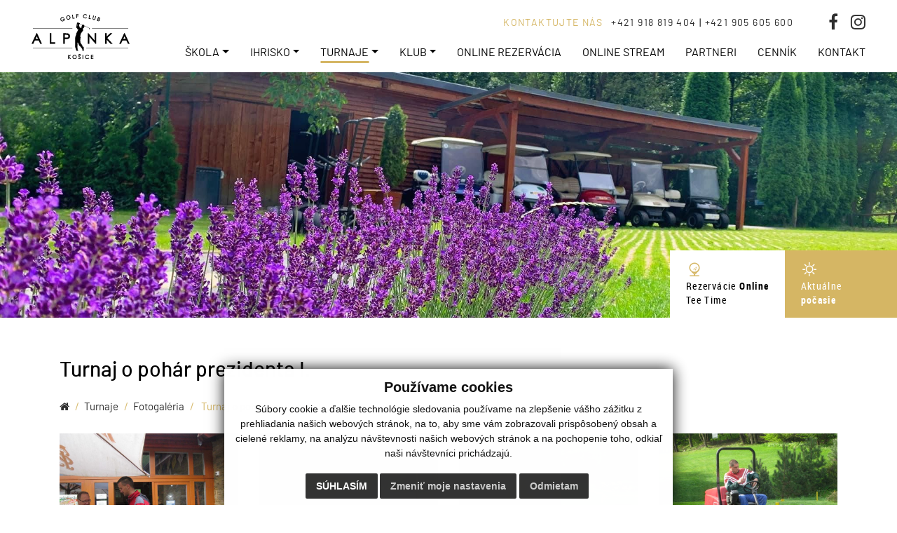

--- FILE ---
content_type: text/html; charset=UTF-8
request_url: https://www.golf-alpinka.sk/turnaj-o-pohar-prezidenta-i-g28-115
body_size: 13261
content:
<!DOCTYPE html>
<html lang="sk">
  <head>
  <meta charset="utf-8" />
  <meta http-equiv="X-UA-Compatible" content="IE=edge">
    <title>Turnaj o pohár prezidenta I. | Golfové ihrisko ALPINKA</title>
    <meta name="viewport" content="width=device-width, initial-scale=1.0, maximum-scale=1.0, user-scalable=no">
    <link href="/design/css/bootstrap.css" rel="stylesheet" />
    <link href="/design/css/font-awesome.min.css" rel="stylesheet" />
	  <link href="/design/css/line-awesome.min.css" rel="stylesheet">
    <link href="/design/css/hover.css" rel="stylesheet" />
    <link href="/design/css/animate.css" rel="stylesheet" />
    <link href="/design/css/app.css" rel="stylesheet" />
	  <link href="/design/css/main_theme.css?v=3" rel="stylesheet" />
	  <link href="/design/css/cookies.css" rel="stylesheet" />
	<link rel='stylesheet' href='https://cdnjs.cloudflare.com/ajax/libs/OwlCarousel2/2.3.4/assets/owl.carousel.min.css'>
	<link rel='stylesheet' href='https://cdnjs.cloudflare.com/ajax/libs/OwlCarousel2/2.3.4/assets/owl.theme.default.min.css'>						
	<!-- Aos (plugins) -->
	<link href="/design/css/aos.css" rel="stylesheet" />
	<script src="/design/js/aos.js"></script>
    <meta name="robots" content="index, follow" />
	<meta name="format-detection" content="telephone=no">
    <meta name="description" content="Golfové ihrisko ALPINKA Košice." />
    <meta name="keywords" content="golf, golfové ihrisko, škola, akadémia, alpinka, košice" />
    <meta name="author" content="webex.digital" />
    <link rel="shortcut icon" href="/design/favicon.ico" />
    <!-- for Facebook -->
    <meta property="og:title" content="Golfové ihrisko ALPINKA | Turnaj o pohár prezidenta I." />
    <meta property="og:type" content="article" />
      <meta property="og:image" content="https://www.golf-alpinka.sk/design/images/slider01.jpg" />
      <meta property="og:url" content="https://www.golf-alpinka.sk/turnaj-o-pohar-prezidenta-i-g28-115" />
    <meta property="og:description" content="" />
    <!-- for Facebook -->
    <script src="https://code.jquery.com/jquery.min.js"></script>
    <script src="https://cdn.jsdelivr.net/npm/popper.js@1.16.0/dist/umd/popper.min.js"></script>
    <script src="/design/js/bootstrap.min.js"></script>
      <script type="text/javascript" src="rse/jscripts/jquery.form.js"></script>
        <script type="text/javascript" src="rse/jscripts/fancybox-3/dist/jquery.fancybox.min.js"></script>
        <script type="text/javascript" src="rse/jscripts/md5.js"></script>
        <link rel="stylesheet" href="rse/jscripts/fancybox-3/dist/jquery.fancybox.min.css" type="text/css" media="screen" />
      <script type="text/javascript" src="rse/jscripts/init.js"></script>
      <script src="rse/jscripts/rslider/responsiveslides.js"></script>
      <!--[if lt IE 9]>
      <script src="https://oss.maxcdn.com/libs/html5shiv/3.7.0/html5shiv.js"></script>
      <script src="https://oss.maxcdn.com/libs/respond.js/1.3.0/respond.min.js"></script>
    <![endif]-->
      </head>
<body>
<div class="content">
<header class="container-fluid box_padding header">
<div class="row">
<div class="position-absolute d-inline-block main_logo"><a href="/"><img src="/design/images/main_logo.svg" class="img-fluid" alt="Golfové ihrisko ALPINKA" /></a></div>
<div class="col-lg-12 navigation_wrapper">
<div class="d-flex justify-content-end align-items-center text-right header_top">
<div class="d-none d-lg-block text-uppercase header_nav_a">
<span class="mr-2">KONTAKTUJTE NÁS</span> <a href="tel:+421918819404">+421 918 819 404</a> | <a href="tel:+421905605600">+421 905 605 600</a>
</div>
<div class="header_nav_b">
<ul>
<li class="d-inline-block"><a href="https://www.facebook.com/Golf-Alpinka-1568840863333660/" target="_blank" class="d-block mr-3"><i class="fa fa-facebook"></i></a></li>
<li class="d-inline-block"><a href="https://www.instagram.com/golf_club_alpinka_kosice/" target="_blank" class="d-block"><i class="fa fa-instagram"></i></a></li>
</ul>
</div>
</div>
<nav class="navbar navbar-expand-lg navbar-light mainNavigation">
<a class="navbar-brand" href="#">&nbsp;</a>
<button class="navbar-toggler" type="button" data-toggle="collapse" data-target="#navbarNav01" aria-controls="navbarNav01" aria-expanded="false" aria-label="Toggle navigation">
<span class="navbar-toggler-icon"></span>
</button>
<div class="collapse navbar-collapse justify-content-end" id="navbarNav01">
<ul class="navbar-nav"> 
<li class="nav-item dropdown" ><a href="skola"  data-toggle="dropdown"  class="nav-link dropdown-toggle "><span>Škola</span></a><div class="dropdown-menu dropdown-menu-right"><a href="ako-spravne-zacat"  class="dropdown-item px-3 py-1 ">Ako správne začať</a><a href="kurz-zelenej-karty"  class="dropdown-item px-3 py-1 ">Kurz zelenej karty</a><a href="sona-jencusova"  class="dropdown-item px-3 py-1 ">Soňa Jenčušová</a><a href="tomas-jusko"  class="dropdown-item px-3 py-1 ">Tomáš Jusko</a><a href="milan-sopko"  class="dropdown-item px-3 py-1 ">Milan Sopko</a><a href="golfova-akademia"  class="dropdown-item px-3 py-1 ">Golfová akadémia</a><a href="detsky-camp"  class="dropdown-item px-3 py-1 ">Detský camp</a></div></li><li class="nav-item dropdown" ><a href="ihrisko"  data-toggle="dropdown"  class="nav-link dropdown-toggle "><span>Ihrisko</span></a><div class="dropdown-menu dropdown-menu-right"><a href="spoznaj-nase-ihrisko"  class="dropdown-item px-3 py-1 ">Spoznaj naše ihrisko</a><a href="jamky-ihriska"  class="dropdown-item px-3 py-1 ">Jamky ihriska</a><a href="pozicovna"  class="dropdown-item px-3 py-1 ">Požičovňa</a><a href="restauracia"  class="dropdown-item px-3 py-1 ">Reštaurácia</a><a href="golfova-rocenka"  class="dropdown-item px-3 py-1 ">Golfová ročenka</a><a href="vybavenie-ihriska"  class="dropdown-item px-3 py-1 ">Vybavenie ihriska</a><a href="fotogaleria-ihriska"  class="dropdown-item px-3 py-1 ">Fotogaléria ihriska</a></div></li><li class="nav-item dropdown" ><a href="turnaje"  data-toggle="dropdown"  class="nav-link dropdown-toggle hi"><span>Turnaje</span></a><div class="dropdown-menu dropdown-menu-right"><a href="turnaj-o-pohar-prezidenta"  class="dropdown-item px-3 py-1 ">Turnaj o pohar Prezidenta</a><a href="turnaj-o-pohar-viceprezidenta"  class="dropdown-item px-3 py-1 ">Turnaj o pohár Viceprezidenta</a><a href="maxima-broker-tour-25"  class="dropdown-item px-3 py-1 ">Maxima broker tour 25</a><a href="utorkovy-turnaj"  class="dropdown-item px-3 py-1 ">Utorkový turnaj</a><a href="premedica-golf-cup"  class="dropdown-item px-3 py-1 ">Premedica golf cup</a><a href="vysledky"  class="dropdown-item px-3 py-1 ">Turnaje SKGA</a></div></li><li class="nav-item dropdown" ><a href="klub"  data-toggle="dropdown"  class="nav-link dropdown-toggle "><span>Klub</span></a><div class="dropdown-menu dropdown-menu-right"><a href="ako-sa-stat-clenom"  class="dropdown-item px-3 py-1 ">Ako sa stať členom</a><a href="stanovy-klubu"  class="dropdown-item px-3 py-1 ">Stanovy klubu</a><a href="organy-klubu"  class="dropdown-item px-3 py-1 ">Orgány klubu</a><a href="zlavy-klubu"  class="dropdown-item px-3 py-1 ">Zľavy klubu</a></div></li><li class="nav-item" ><a href="https://teetime.forbis.sk/playground/41" target="_blank" class="nav-link "><span>Online rezervácia</span></a></li><li class="nav-item" ><a href="online-stream"  class="nav-link "><span>Online stream</span></a></li><li class="nav-item" ><a href="partneri"  class="nav-link "><span>Partneri</span></a></li><li class="nav-item" ><a href="cennik"  class="nav-link "><span>Cenník</span></a></li><li class="nav-item" ><a href="kontakt"  class="nav-link "><span>Kontakt</span></a></li></ul>
</div>
</nav>
</div>
</div>
</header><!-- /HEADER-->
<div class="position-relative rslider_wrapper rslider_wrapper_in overflow-hidden">
  <ul class="rslides" id="slider1">
      <li class="rslides_li">
    <div class="rslider_img d-flex align-items-center">
    <div class="image" style="background-image:url('imgcache/e-img-2.jpg?v=1647602611');">&nbsp;</div>
    </div>
    </li>
        <li class="rslides_li">
    <div class="rslider_img d-flex align-items-center">
    <div class="image" style="background-image:url('imgcache/e-img-9790.jpg?v=1651781302');">&nbsp;</div>
    </div>
    </li>
        <li class="rslides_li">
    <div class="rslider_img d-flex align-items-center">
    <div class="image" style="background-image:url('imgcache/e-img-9791.jpg?v=1651781302');">&nbsp;</div>
    </div>
    </li>
        <li class="rslides_li">
    <div class="rslider_img d-flex align-items-center">
    <div class="image" style="background-image:url('imgcache/e-img-9792.jpg?v=1651781302');">&nbsp;</div>
    </div>
    </li>
        <li class="rslides_li">
    <div class="rslider_img d-flex align-items-center">
    <div class="image" style="background-image:url('imgcache/e-img-9793.jpg?v=1651781302');">&nbsp;</div>
    </div>
    </li>
        <li class="rslides_li">
    <div class="rslider_img d-flex align-items-center">
    <div class="image" style="background-image:url('imgcache/e-img-9794.jpg?v=1651781302');">&nbsp;</div>
    </div>
    </li>
        <li class="rslides_li">
    <div class="rslider_img d-flex align-items-center">
    <div class="image" style="background-image:url('imgcache/e-img-9795.jpg?v=1651781302');">&nbsp;</div>
    </div>
    </li>
        <li class="rslides_li">
    <div class="rslider_img d-flex align-items-center">
    <div class="image" style="background-image:url('imgcache/e-img-9796.jpg?v=1651781303');">&nbsp;</div>
    </div>
    </li>
        <li class="rslides_li">
    <div class="rslider_img d-flex align-items-center">
    <div class="image" style="background-image:url('imgcache/e-img-9797.jpg?v=1651781303');">&nbsp;</div>
    </div>
    </li>
        <li class="rslides_li">
    <div class="rslider_img d-flex align-items-center">
    <div class="image" style="background-image:url('imgcache/e-img-9798.jpg?v=1651781303');">&nbsp;</div>
    </div>
    </li>
        <li class="rslides_li">
    <div class="rslider_img d-flex align-items-center">
    <div class="image" style="background-image:url('imgcache/e-img-9799.jpg?v=1651781303');">&nbsp;</div>
    </div>
    </li>
        <li class="rslides_li">
    <div class="rslider_img d-flex align-items-center">
    <div class="image" style="background-image:url('imgcache/e-img-9800.jpg?v=1651781306');">&nbsp;</div>
    </div>
    </li>
      </ul>
  <script>
    $(function () {
      $("#slider1").responsiveSlides({
        auto: true,
        pager: false,
        nav: false,
        speed: 500,
        prevText: "<i class='fa fa-angle-left'></i>",
        nextText: "<i class='fa fa-angle-right'></i>",
        namespace: "callbacks",
        before: function () {
          $('.events').append("<li>before event fired.</li>");
        },
        after: function () {
          $('.events').append("<li>after event fired.</li>");
        }
      });
    });
  </script>
  <ul class="d-flex text-center text-md-left rslider_nav_b">
<li class="d-inline-block"><a href="online-rezervacia" class="d-inline-block px-3 px-xl-4 py-2 py-xl-3 rslider_nav_b__01"><div class="d-block"><i class="las la-golf-ball"></i></div> Rezervácie <small>Online</small><br /> Tee Time</a></li>
<li class="d-inline-block"><a href="aktualne-pocasie" class="d-inline-block px-3 px-xl-4 py-2 py-xl-3 rslider_nav_b__02"><div class="d-block"><i class="las la-sun"></i></div> Aktuálne<br /> <small>počasie</small></a></li>
</ul>
</div><!-- /SLIDER-->
<section class="container box_padding_vertical box_padding_vertical_in">
<div class="vnutro">
<div class="row">
	<div class="col-12">
		<h1>Turnaj o pohár prezidenta I.</h1>
	</div>
	<div class="col-12">
		<nav aria-label="breadcrumb"><ol class="breadcrumb"><li class="breadcrumb-item "><a href="/"><i class="fa fa-home"></i></a></li><li class="breadcrumb-item "><a href="turnaje">Turnaje</a></li><li class="breadcrumb-item "><a href="koncept-fotogaleria-turnajov">Fotogaléria</a></li>    <li class="breadcrumb-item active">
      <a href="/turnaj-o-pohar-prezidenta-i-g28-115">Turnaj o pohár prezidenta I.</a>
    </li>
    </ol></nav>	</div>
	<div class="col-12 obsah">
		<div class="row"><div class="col-md-3 col-sm-6 col-6 gal" style="margin-bottom: 30px;"><a class="" href="imgcache/e-img-8577.jpg?v=1650993611" data-fancybox="images_28/7/81" data-caption="" title=""><div class="novinky_obrazok"><img src="imgcache/e-img-8577-5-800-535-0-ffffff.jpg?v=1651650244" class="img-fluid hvr-grow" title=" Turnaj o pohár prezidenta I." alt="Turnaj o pohár prezidenta I."></div></a></div><div class="col-md-3 col-sm-6 col-6 gal" style="margin-bottom: 30px;"><a class="" href="imgcache/e-img-8578.jpg?v=1650993635" data-fancybox="images_28/7/81" data-caption="" title=""><div class="novinky_obrazok"><img src="imgcache/e-img-8578-5-800-535-0-ffffff.jpg?v=1651900315" class="img-fluid hvr-grow" title=" Turnaj o pohár prezidenta I." alt="Turnaj o pohár prezidenta I."></div></a></div><div class="col-md-3 col-sm-6 col-6 gal" style="margin-bottom: 30px;"><a class="" href="imgcache/e-img-8579.jpg?v=1650993656" data-fancybox="images_28/7/81" data-caption="" title=""><div class="novinky_obrazok"><img src="imgcache/e-img-8579-5-800-535-0-ffffff.jpg?v=1651900315" class="img-fluid hvr-grow" title=" Turnaj o pohár prezidenta I." alt="Turnaj o pohár prezidenta I."></div></a></div><div class="col-md-3 col-sm-6 col-6 gal" style="margin-bottom: 30px;"><a class="" href="imgcache/e-img-8580.jpg?v=1650993674" data-fancybox="images_28/7/81" data-caption="" title=""><div class="novinky_obrazok"><img src="imgcache/e-img-8580-5-800-535-0-ffffff.jpg?v=1651900315" class="img-fluid hvr-grow" title=" Turnaj o pohár prezidenta I." alt="Turnaj o pohár prezidenta I."></div></a></div><div class="col-md-3 col-sm-6 col-6 gal" style="margin-bottom: 30px;"><a class="" href="imgcache/e-img-8581.jpg?v=1650993701" data-fancybox="images_28/7/81" data-caption="" title=""><div class="novinky_obrazok"><img src="imgcache/e-img-8581-5-800-535-0-ffffff.jpg?v=1651900315" class="img-fluid hvr-grow" title=" Turnaj o pohár prezidenta I." alt="Turnaj o pohár prezidenta I."></div></a></div><div class="col-md-3 col-sm-6 col-6 gal" style="margin-bottom: 30px;"><a class="" href="imgcache/e-img-8582.jpg?v=1650993719" data-fancybox="images_28/7/81" data-caption="" title=""><div class="novinky_obrazok"><img src="imgcache/e-img-8582-5-800-535-0-ffffff.jpg?v=1651900315" class="img-fluid hvr-grow" title=" Turnaj o pohár prezidenta I." alt="Turnaj o pohár prezidenta I."></div></a></div><div class="col-md-3 col-sm-6 col-6 gal" style="margin-bottom: 30px;"><a class="" href="imgcache/e-img-8583.jpg?v=1650993744" data-fancybox="images_28/7/81" data-caption="" title=""><div class="novinky_obrazok"><img src="imgcache/e-img-8583-5-800-535-0-ffffff.jpg?v=1651694583" class="img-fluid hvr-grow" title=" Turnaj o pohár prezidenta I." alt="Turnaj o pohár prezidenta I."></div></a></div><div class="col-md-3 col-sm-6 col-6 gal" style="margin-bottom: 30px;"><a class="" href="imgcache/e-img-8584.jpg?v=1650993768" data-fancybox="images_28/7/81" data-caption="" title=""><div class="novinky_obrazok"><img src="imgcache/e-img-8584-5-800-535-0-ffffff.jpg?v=1651662546" class="img-fluid hvr-grow" title=" Turnaj o pohár prezidenta I." alt="Turnaj o pohár prezidenta I."></div></a></div><div class="col-md-3 col-sm-6 col-6 gal" style="margin-bottom: 30px;"><a class="" href="imgcache/e-img-8585.jpg?v=1650993793" data-fancybox="images_28/7/81" data-caption="" title=""><div class="novinky_obrazok"><img src="imgcache/e-img-8585-5-800-535-0-ffffff.jpg?v=1651900315" class="img-fluid hvr-grow" title=" Turnaj o pohár prezidenta I." alt="Turnaj o pohár prezidenta I."></div></a></div><div class="col-md-3 col-sm-6 col-6 gal" style="margin-bottom: 30px;"><a class="" href="imgcache/e-img-8586.jpg?v=1650993819" data-fancybox="images_28/7/81" data-caption="" title=""><div class="novinky_obrazok"><img src="imgcache/e-img-8586-5-800-535-0-ffffff.jpg?v=1651725436" class="img-fluid hvr-grow" title=" Turnaj o pohár prezidenta I." alt="Turnaj o pohár prezidenta I."></div></a></div><div class="col-md-3 col-sm-6 col-6 gal" style="margin-bottom: 30px;"><a class="" href="imgcache/e-img-8587.jpg?v=1650993838" data-fancybox="images_28/7/81" data-caption="" title=""><div class="novinky_obrazok"><img src="imgcache/e-img-8587-5-800-535-0-ffffff.jpg?v=1651900315" class="img-fluid hvr-grow" title=" Turnaj o pohár prezidenta I." alt="Turnaj o pohár prezidenta I."></div></a></div><div class="col-md-3 col-sm-6 col-6 gal" style="margin-bottom: 30px;"><a class="" href="imgcache/e-img-8588.jpg?v=1650993861" data-fancybox="images_28/7/81" data-caption="" title=""><div class="novinky_obrazok"><img src="imgcache/e-img-8588-5-800-535-0-ffffff.jpg?v=1651900315" class="img-fluid hvr-grow" title=" Turnaj o pohár prezidenta I." alt="Turnaj o pohár prezidenta I."></div></a></div><div class="col-md-3 col-sm-6 col-6 gal" style="margin-bottom: 30px;"><a class="" href="imgcache/e-img-8589.jpg?v=1650993885" data-fancybox="images_28/7/81" data-caption="" title=""><div class="novinky_obrazok"><img src="imgcache/e-img-8589-5-800-535-0-ffffff.jpg?v=1651663406" class="img-fluid hvr-grow" title=" Turnaj o pohár prezidenta I." alt="Turnaj o pohár prezidenta I."></div></a></div><div class="col-md-3 col-sm-6 col-6 gal" style="margin-bottom: 30px;"><a class="" href="imgcache/e-img-8590.jpg?v=1650993906" data-fancybox="images_28/7/81" data-caption="" title=""><div class="novinky_obrazok"><img src="imgcache/e-img-8590-5-800-535-0-ffffff.jpg?v=1651661043" class="img-fluid hvr-grow" title=" Turnaj o pohár prezidenta I." alt="Turnaj o pohár prezidenta I."></div></a></div><div class="col-md-3 col-sm-6 col-6 gal" style="margin-bottom: 30px;"><a class="" href="imgcache/e-img-8591.jpg?v=1650993924" data-fancybox="images_28/7/81" data-caption="" title=""><div class="novinky_obrazok"><img src="imgcache/e-img-8591-5-800-535-0-ffffff.jpg?v=1651900315" class="img-fluid hvr-grow" title=" Turnaj o pohár prezidenta I." alt="Turnaj o pohár prezidenta I."></div></a></div><div class="col-md-3 col-sm-6 col-6 gal" style="margin-bottom: 30px;"><a class="" href="imgcache/e-img-8592.jpg?v=1650993947" data-fancybox="images_28/7/81" data-caption="" title=""><div class="novinky_obrazok"><img src="imgcache/e-img-8592-5-800-535-0-ffffff.jpg?v=1651702359" class="img-fluid hvr-grow" title=" Turnaj o pohár prezidenta I." alt="Turnaj o pohár prezidenta I."></div></a></div><div class="col-md-3 col-sm-6 col-6 gal" style="margin-bottom: 30px;"><a class="" href="imgcache/e-img-8593.jpg?v=1650993970" data-fancybox="images_28/7/81" data-caption="" title=""><div class="novinky_obrazok"><img src="imgcache/e-img-8593-5-800-535-0-ffffff.jpg?v=1651900316" class="img-fluid hvr-grow" title=" Turnaj o pohár prezidenta I." alt="Turnaj o pohár prezidenta I."></div></a></div><div class="col-md-3 col-sm-6 col-6 gal" style="margin-bottom: 30px;"><a class="" href="imgcache/e-img-8594.jpg?v=1650993993" data-fancybox="images_28/7/81" data-caption="" title=""><div class="novinky_obrazok"><img src="imgcache/e-img-8594-5-800-535-0-ffffff.jpg?v=1651682576" class="img-fluid hvr-grow" title=" Turnaj o pohár prezidenta I." alt="Turnaj o pohár prezidenta I."></div></a></div><div class="col-md-3 col-sm-6 col-6 gal" style="margin-bottom: 30px;"><a class="" href="imgcache/e-img-8595.jpg?v=1650994010" data-fancybox="images_28/7/81" data-caption="" title=""><div class="novinky_obrazok"><img src="imgcache/e-img-8595-5-800-535-0-ffffff.jpg?v=1651663191" class="img-fluid hvr-grow" title=" Turnaj o pohár prezidenta I." alt="Turnaj o pohár prezidenta I."></div></a></div></div><h2>Zoznam fotogalérií:</h2>
<div class="row img_nav_group">  <div class="col-md-4 img_nav_container mb-4"><div class="position-relative overflow-hidden img_nav"><div class="SR1revealLTR" ><img alt="Memorial Gabriela Lengyela" src="imgcache/e-img-684-5-720-720-0-ffffff.jpg?v=1647953975" class="img-fluid" /></div><a href="memorial-gabriela-lengyela-g28-31" title="Memorial Gabriela Lengyela" class="position-absolute d-flex justify-content-start align-items-end w-100 h-100 img_nav_wrapper"><div class="d-inline-block bg-white img_nav_text wow fadeIn" data-wow-delay="0.8s"><h3>Memorial Gabriela Lengyela</h3> <p>26.6.2018</p></div></a></div></div>
    <div class="col-md-4 img_nav_container mb-4"><div class="position-relative overflow-hidden img_nav"><div class="SR1revealTTB delay" ><img alt="Trgoturs Golf Cup" src="imgcache/e-img-759-5-720-720-0-ffffff.jpg?v=1647953975" class="img-fluid" /></div><a href="trgoturs-golf-cup-g28-32" title="Trgoturs Golf Cup" class="position-absolute d-flex justify-content-start align-items-end w-100 h-100 img_nav_wrapper"><div class="d-inline-block bg-white img_nav_text wow fadeIn" data-wow-delay="0.8s"><h3>Trgoturs Golf Cup</h3> <p>23.6.2018</p></div></a></div></div>
    <div class="col-md-4 img_nav_container mb-4"><div class="position-relative overflow-hidden img_nav"><div class="SR1revealRTL delay2" ><img alt="Orange Golf Cup" src="imgcache/e-img-894-5-720-720-0-ffffff.jpg?v=1647953975" class="img-fluid" /></div><a href="orange-golf-cup-g28-33" title="Orange Golf Cup" class="position-absolute d-flex justify-content-start align-items-end w-100 h-100 img_nav_wrapper"><div class="d-inline-block bg-white img_nav_text wow fadeIn" data-wow-delay="0.8s"><h3>Orange Golf Cup</h3> <p>21.6.2018</p></div></a></div></div>
    <div class="col-md-4 img_nav_container mb-4"><div class="position-relative overflow-hidden img_nav"><div class="SR1revealLTR" ><img alt="Artfilm Golf" src="imgcache/e-img-1036-5-720-720-0-ffffff.jpg?v=1647953975" class="img-fluid" /></div><a href="artfilm-golf-g28-34" title="Artfilm Golf" class="position-absolute d-flex justify-content-start align-items-end w-100 h-100 img_nav_wrapper"><div class="d-inline-block bg-white img_nav_text wow fadeIn" data-wow-delay="0.8s"><h3>Artfilm Golf</h3> <p>16.6.2018</p></div></a></div></div>
    <div class="col-md-4 img_nav_container mb-4"><div class="position-relative overflow-hidden img_nav"><div class="SR1revealTTB delay" ><img alt="Ladies Cup" src="imgcache/e-img-523-5-720-720-0-ffffff.jpg?v=1647953975" class="img-fluid" /></div><a href="ladies-cup-g28-27" title="Ladies Cup" class="position-absolute d-flex justify-content-start align-items-end w-100 h-100 img_nav_wrapper"><div class="d-inline-block bg-white img_nav_text wow fadeIn" data-wow-delay="0.8s"><h3>Ladies Cup</h3> <p>10.6.2018</p></div></a></div></div>
    <div class="col-md-4 img_nav_container mb-4"><div class="position-relative overflow-hidden img_nav"><div class="SR1revealRTL delay2" ><img alt="Hamšik Cup" src="imgcache/e-img-1130-5-720-720-0-ffffff.jpg?v=1647953975" class="img-fluid" /></div><a href="hamsik-cup-g28-35" title="Hamšik Cup" class="position-absolute d-flex justify-content-start align-items-end w-100 h-100 img_nav_wrapper"><div class="d-inline-block bg-white img_nav_text wow fadeIn" data-wow-delay="0.8s"><h3>Hamšik Cup</h3> <p>30.5.2018</p></div></a></div></div>
    <div class="col-md-4 img_nav_container mb-4"><div class="position-relative overflow-hidden img_nav"><div class="SR1revealLTR" ><img alt="Mercedes Maxima Cup I" src="imgcache/e-img-1237-5-720-720-0-ffffff.jpg?v=1647953975" class="img-fluid" /></div><a href="mercedes-maxima-cup-i-g28-36" title="Mercedes Maxima Cup I" class="position-absolute d-flex justify-content-start align-items-end w-100 h-100 img_nav_wrapper"><div class="d-inline-block bg-white img_nav_text wow fadeIn" data-wow-delay="0.8s"><h3>Mercedes Maxima Cup I</h3> <p>12.5.2018</p></div></a></div></div>
    <div class="col-md-4 img_nav_container mb-4"><div class="position-relative overflow-hidden img_nav"><div class="SR1revealTTB delay" ><img alt="Cognac Golf Cup" src="imgcache/e-img-594-5-720-720-0-ffffff.jpg?v=1647953975" class="img-fluid" /></div><a href="cognac-golf-cup-g28-28" title="Cognac Golf Cup" class="position-absolute d-flex justify-content-start align-items-end w-100 h-100 img_nav_wrapper"><div class="d-inline-block bg-white img_nav_text wow fadeIn" data-wow-delay="0.8s"><h3>Cognac Golf Cup</h3> <p>8.5.2018</p></div></a></div></div>
    <div class="col-md-4 img_nav_container mb-4"><div class="position-relative overflow-hidden img_nav"><div class="SR1revealRTL delay2" ><img alt="Maďarská kuchyňa" src="imgcache/e-img-635-5-720-720-0-ffffff.jpg?v=1647953975" class="img-fluid" /></div><a href="madarska-kuchyna-g28-30" title="Maďarská kuchyňa" class="position-absolute d-flex justify-content-start align-items-end w-100 h-100 img_nav_wrapper"><div class="d-inline-block bg-white img_nav_text wow fadeIn" data-wow-delay="0.8s"><h3>Maďarská kuchyňa</h3> <p>14.4.2018</p></div></a></div></div>
    <div class="col-md-4 img_nav_container mb-4"><div class="position-relative overflow-hidden img_nav"><div class="SR1revealLTR" ><img alt="Pohár viceprezidenta" src="imgcache/e-img-610-5-720-720-0-ffffff.jpg?v=1647953975" class="img-fluid" /></div><a href="pohar-viceprezidenta-g28-29" title="Pohár viceprezidenta" class="position-absolute d-flex justify-content-start align-items-end w-100 h-100 img_nav_wrapper"><div class="d-inline-block bg-white img_nav_text wow fadeIn" data-wow-delay="0.8s"><h3>Pohár viceprezidenta</h3> <p>4.2018</p></div></a></div></div>
    <div class="col-md-4 img_nav_container mb-4"><div class="position-relative overflow-hidden img_nav"><div class="SR1revealTTB delay" ><img alt="Košický Golfový ples" src="imgcache/e-img-1348-5-720-720-0-ffffff.jpg?v=1647953975" class="img-fluid" /></div><a href="kosicky-golfovy-ples-g28-37" title="Košický Golfový ples" class="position-absolute d-flex justify-content-start align-items-end w-100 h-100 img_nav_wrapper"><div class="d-inline-block bg-white img_nav_text wow fadeIn" data-wow-delay="0.8s"><h3>Košický Golfový ples</h3> <p>27.1.2018</p></div></a></div></div>
    <div class="col-md-4 img_nav_container mb-4"><div class="position-relative overflow-hidden img_nav"><div class="SR1revealRTL delay2" ><img alt="Jeep golf 2017" src="imgcache/e-img-1555-5-720-720-0-ffffff.jpg?v=1647953975" class="img-fluid" /></div><a href="jeep-golf-2017-g28-38" title="Jeep golf 2017" class="position-absolute d-flex justify-content-start align-items-end w-100 h-100 img_nav_wrapper"><div class="d-inline-block bg-white img_nav_text wow fadeIn" data-wow-delay="0.8s"><h3>Jeep golf 2017</h3> <p></p></div></a></div></div>
    <div class="col-md-4 img_nav_container mb-4"><div class="position-relative overflow-hidden img_nav"><div class="SR1revealLTR" ><img alt="Prezident cup - finále" src="imgcache/e-img-1608-5-720-720-0-ffffff.jpg?v=1647953975" class="img-fluid" /></div><a href="prezident-cup---finale-g28-39" title="Prezident cup - finále" class="position-absolute d-flex justify-content-start align-items-end w-100 h-100 img_nav_wrapper"><div class="d-inline-block bg-white img_nav_text wow fadeIn" data-wow-delay="0.8s"><h3>Prezident cup - finále</h3> <p>24.9.2017</p></div></a></div></div>
    <div class="col-md-4 img_nav_container mb-4"><div class="position-relative overflow-hidden img_nav"><div class="SR1revealTTB delay" ><img alt="Young Stars golf cup" src="imgcache/e-img-1618-5-720-720-0-ffffff.jpg?v=1647953975" class="img-fluid" /></div><a href="young-stars-golf-cup-g28-40" title="Young Stars golf cup" class="position-absolute d-flex justify-content-start align-items-end w-100 h-100 img_nav_wrapper"><div class="d-inline-block bg-white img_nav_text wow fadeIn" data-wow-delay="0.8s"><h3>Young Stars golf cup</h3> <p>30.9.2017</p></div></a></div></div>
    <div class="col-md-4 img_nav_container mb-4"><div class="position-relative overflow-hidden img_nav"><div class="SR1revealRTL delay2" ><img alt="Mercedes Maxima Golf Tour 2017 - finále" src="imgcache/e-img-1791-5-720-720-0-ffffff.jpg?v=1647953975" class="img-fluid" /></div><a href="mercedes-maxima-golf-tour-2017---finale-g28-41" title="Mercedes Maxima Golf Tour 2017 - finále" class="position-absolute d-flex justify-content-start align-items-end w-100 h-100 img_nav_wrapper"><div class="d-inline-block bg-white img_nav_text wow fadeIn" data-wow-delay="0.8s"><h3>Mercedes Maxima Golf Tour 2017 - finále</h3> <p>2.9.2017</p></div></a></div></div>
    <div class="col-md-4 img_nav_container mb-4"><div class="position-relative overflow-hidden img_nav"><div class="SR1revealLTR" ><img alt="Majstrovstvá GKAK" src="imgcache/e-img-1960-5-720-720-0-ffffff.jpg?v=1647953975" class="img-fluid" /></div><a href="majstrovstva-gkak-g28-42" title="Majstrovstvá GKAK" class="position-absolute d-flex justify-content-start align-items-end w-100 h-100 img_nav_wrapper"><div class="d-inline-block bg-white img_nav_text wow fadeIn" data-wow-delay="0.8s"><h3>Majstrovstvá GKAK</h3> <p>27.-28.8.2017</p></div></a></div></div>
    <div class="col-md-4 img_nav_container mb-4"><div class="position-relative overflow-hidden img_nav"><div class="SR1revealTTB delay" ><img alt="Ladies cup 1" src="imgcache/e-img-2193-5-720-720-0-ffffff.jpg?v=1647953975" class="img-fluid" /></div><a href="ladies-cup-1-g28-43" title="Ladies cup 1" class="position-absolute d-flex justify-content-start align-items-end w-100 h-100 img_nav_wrapper"><div class="d-inline-block bg-white img_nav_text wow fadeIn" data-wow-delay="0.8s"><h3>Ladies cup 1</h3> <p>5.9.2017</p></div></a></div></div>
    <div class="col-md-4 img_nav_container mb-4"><div class="position-relative overflow-hidden img_nav"><div class="SR1revealRTL delay2" ><img alt="Mercedes Maxima Golf Tour 2" src="imgcache/e-img-2234-5-720-720-0-ffffff.jpg?v=1647953975" class="img-fluid" /></div><a href="mercedes-maxima-golf-tour-2-g28-44" title="Mercedes Maxima Golf Tour 2" class="position-absolute d-flex justify-content-start align-items-end w-100 h-100 img_nav_wrapper"><div class="d-inline-block bg-white img_nav_text wow fadeIn" data-wow-delay="0.8s"><h3>Mercedes Maxima Golf Tour 2</h3> <p>2.7.2017</p></div></a></div></div>
    <div class="col-md-4 img_nav_container mb-4"><div class="position-relative overflow-hidden img_nav"><div class="SR1revealLTR" ><img alt="Jalapepa Cup" src="imgcache/e-img-2290-5-720-720-0-ffffff.jpg?v=1647953975" class="img-fluid" /></div><a href="jalapepa-cup-g28-45" title="Jalapepa Cup" class="position-absolute d-flex justify-content-start align-items-end w-100 h-100 img_nav_wrapper"><div class="d-inline-block bg-white img_nav_text wow fadeIn" data-wow-delay="0.8s"><h3>Jalapepa Cup</h3> <p>26.6.2017</p></div></a></div></div>
    <div class="col-md-4 img_nav_container mb-4"><div class="position-relative overflow-hidden img_nav"><div class="SR1revealTTB delay" ><img alt="Trgoturs golf cup 2017" src="imgcache/e-img-2313-5-720-720-0-ffffff.jpg?v=1647953975" class="img-fluid" /></div><a href="trgoturs-golf-cup-2017-g28-46" title="Trgoturs golf cup 2017" class="position-absolute d-flex justify-content-start align-items-end w-100 h-100 img_nav_wrapper"><div class="d-inline-block bg-white img_nav_text wow fadeIn" data-wow-delay="0.8s"><h3>Trgoturs golf cup 2017</h3> <p>24.6.2017</p></div></a></div></div>
    <div class="col-md-4 img_nav_container mb-4"><div class="position-relative overflow-hidden img_nav"><div class="SR1revealRTL delay2" ><img alt="Marek Hamšík Charity Golf Cup" src="imgcache/e-img-2524-5-720-720-0-ffffff.jpg?v=1647953975" class="img-fluid" /></div><a href="marek-hamsik-charity-golf-cup-g28-47" title="Marek Hamšík Charity Golf Cup" class="position-absolute d-flex justify-content-start align-items-end w-100 h-100 img_nav_wrapper"><div class="d-inline-block bg-white img_nav_text wow fadeIn" data-wow-delay="0.8s"><h3>Marek Hamšík Charity Golf Cup</h3> <p>16.6.2017</p></div></a></div></div>
    <div class="col-md-4 img_nav_container mb-4"><div class="position-relative overflow-hidden img_nav"><div class="SR1revealLTR" ><img alt="ART FILM FESTIVAL Cup" src="imgcache/e-img-2793-5-720-720-0-ffffff.jpg?v=1647953975" class="img-fluid" /></div><a href="art-film-festival-cup-g28-48" title="ART FILM FESTIVAL Cup" class="position-absolute d-flex justify-content-start align-items-end w-100 h-100 img_nav_wrapper"><div class="d-inline-block bg-white img_nav_text wow fadeIn" data-wow-delay="0.8s"><h3>ART FILM FESTIVAL Cup</h3> <p>17.6.2017</p></div></a></div></div>
    <div class="col-md-4 img_nav_container mb-4"><div class="position-relative overflow-hidden img_nav"><div class="SR1revealTTB delay" ><img alt="O pohár prezidenta 2" src="imgcache/e-img-2876-5-720-720-0-ffffff.jpg?v=1647953975" class="img-fluid" /></div><a href="o-pohar-prezidenta-2-g28-49" title="O pohár prezidenta 2" class="position-absolute d-flex justify-content-start align-items-end w-100 h-100 img_nav_wrapper"><div class="d-inline-block bg-white img_nav_text wow fadeIn" data-wow-delay="0.8s"><h3>O pohár prezidenta 2</h3> <p>11.6.2017</p></div></a></div></div>
    <div class="col-md-4 img_nav_container mb-4"><div class="position-relative overflow-hidden img_nav"><div class="SR1revealRTL delay2" ><img alt="Mercedes Maxima golf tour" src="imgcache/e-img-2916-5-720-720-0-ffffff.jpg?v=1647953975" class="img-fluid" /></div><a href="mercedes-maxima-golf-tour-g28-50" title="Mercedes Maxima golf tour" class="position-absolute d-flex justify-content-start align-items-end w-100 h-100 img_nav_wrapper"><div class="d-inline-block bg-white img_nav_text wow fadeIn" data-wow-delay="0.8s"><h3>Mercedes Maxima golf tour</h3> <p>28.5.2017</p></div></a></div></div>
    <div class="col-md-4 img_nav_container mb-4"><div class="position-relative overflow-hidden img_nav"><div class="SR1revealLTR" ><img alt="Black and White Golf Cup" src="imgcache/e-img-3102-5-720-720-0-ffffff.jpg?v=1647953975" class="img-fluid" /></div><a href="black-and-white-golf-cup-g28-51" title="Black and White Golf Cup" class="position-absolute d-flex justify-content-start align-items-end w-100 h-100 img_nav_wrapper"><div class="d-inline-block bg-white img_nav_text wow fadeIn" data-wow-delay="0.8s"><h3>Black and White Golf Cup</h3> <p>21.5.2017</p></div></a></div></div>
    <div class="col-md-4 img_nav_container mb-4"><div class="position-relative overflow-hidden img_nav"><div class="SR1revealTTB delay" ><img alt="Deň víťazstva na golfovom greene" src="imgcache/e-img-3156-5-720-720-0-ffffff.jpg?v=1647953975" class="img-fluid" /></div><a href="den-vitazstva-na-golfovom-greene-g28-52" title="Deň víťazstva na golfovom greene" class="position-absolute d-flex justify-content-start align-items-end w-100 h-100 img_nav_wrapper"><div class="d-inline-block bg-white img_nav_text wow fadeIn" data-wow-delay="0.8s"><h3>Deň víťazstva na golfovom greene</h3> <p>8.5.2017</p></div></a></div></div>
    <div class="col-md-4 img_nav_container mb-4"><div class="position-relative overflow-hidden img_nav"><div class="SR1revealRTL delay2" ><img alt="Hennessy Cup 2017" src="imgcache/e-img-3191-5-720-720-0-ffffff.jpg?v=1647953975" class="img-fluid" /></div><a href="hennessy-cup-2017-g28-53" title="Hennessy Cup 2017" class="position-absolute d-flex justify-content-start align-items-end w-100 h-100 img_nav_wrapper"><div class="d-inline-block bg-white img_nav_text wow fadeIn" data-wow-delay="0.8s"><h3>Hennessy Cup 2017</h3> <p>6.5.2017</p></div></a></div></div>
    <div class="col-md-4 img_nav_container mb-4"><div class="position-relative overflow-hidden img_nav"><div class="SR1revealLTR" ><img alt="Sviatok práce" src="imgcache/e-img-3311-5-720-720-0-ffffff.jpg?v=1647953975" class="img-fluid" /></div><a href="sviatok-prace-g28-54" title="Sviatok práce" class="position-absolute d-flex justify-content-start align-items-end w-100 h-100 img_nav_wrapper"><div class="d-inline-block bg-white img_nav_text wow fadeIn" data-wow-delay="0.8s"><h3>Sviatok práce</h3> <p>1.5.2017</p></div></a></div></div>
    <div class="col-md-4 img_nav_container mb-4"><div class="position-relative overflow-hidden img_nav"><div class="SR1revealTTB delay" ><img alt="1. turnaj o pohár prezidenta" src="imgcache/e-img-3348-5-720-720-0-ffffff.jpg?v=1647953975" class="img-fluid" /></div><a href="1-turnaj-o-pohar-prezidenta-g28-55" title="1. turnaj o pohár prezidenta" class="position-absolute d-flex justify-content-start align-items-end w-100 h-100 img_nav_wrapper"><div class="d-inline-block bg-white img_nav_text wow fadeIn" data-wow-delay="0.8s"><h3>1. turnaj o pohár prezidenta</h3> <p>30.4.2017</p></div></a></div></div>
    <div class="col-md-4 img_nav_container mb-4"><div class="position-relative overflow-hidden img_nav"><div class="SR1revealRTL delay2" ><img alt="1.turnaj o pohár viceprezidenta" src="imgcache/e-img-3400-5-720-720-0-ffffff.jpg?v=1647953976" class="img-fluid" /></div><a href="1turnaj-o-pohar-viceprezidenta-g28-56" title="1.turnaj o pohár viceprezidenta" class="position-absolute d-flex justify-content-start align-items-end w-100 h-100 img_nav_wrapper"><div class="d-inline-block bg-white img_nav_text wow fadeIn" data-wow-delay="0.8s"><h3>1.turnaj o pohár viceprezidenta</h3> <p>23.4.2017</p></div></a></div></div>
    <div class="col-md-4 img_nav_container mb-4"><div class="position-relative overflow-hidden img_nav"><div class="SR1revealLTR" ><img alt="Otvárací turnaj sezóny" src="imgcache/e-img-3435-5-720-720-0-ffffff.jpg?v=1647953976" class="img-fluid" /></div><a href="otvaraci-turnaj-sezony-g28-57" title="Otvárací turnaj sezóny" class="position-absolute d-flex justify-content-start align-items-end w-100 h-100 img_nav_wrapper"><div class="d-inline-block bg-white img_nav_text wow fadeIn" data-wow-delay="0.8s"><h3>Otvárací turnaj sezóny</h3> <p>2.4.2017</p></div></a></div></div>
    <div class="col-md-4 img_nav_container mb-4"><div class="position-relative overflow-hidden img_nav"><div class="SR1revealTTB delay" ><img alt="Cognac turnaj" src="imgcache/e-img-3477-5-720-720-0-ffffff.jpg?v=1647953976" class="img-fluid" /></div><a href="cognac-turnaj-g28-58" title="Cognac turnaj" class="position-absolute d-flex justify-content-start align-items-end w-100 h-100 img_nav_wrapper"><div class="d-inline-block bg-white img_nav_text wow fadeIn" data-wow-delay="0.8s"><h3>Cognac turnaj</h3> <p>1.4.2017</p></div></a></div></div>
    <div class="col-md-4 img_nav_container mb-4"><div class="position-relative overflow-hidden img_nav"><div class="SR1revealRTL delay2" ><img alt="Ryders CUP" src="imgcache/e-img-3514-5-720-720-0-ffffff.jpg?v=1647953976" class="img-fluid" /></div><a href="ryders-cup-g28-59" title="Ryders CUP" class="position-absolute d-flex justify-content-start align-items-end w-100 h-100 img_nav_wrapper"><div class="d-inline-block bg-white img_nav_text wow fadeIn" data-wow-delay="0.8s"><h3>Ryders CUP</h3> <p>3.10.2016</p></div></a></div></div>
    <div class="col-md-4 img_nav_container mb-4"><div class="position-relative overflow-hidden img_nav"><div class="SR1revealLTR" ><img alt="Pilous Wood golf cup" src="imgcache/e-img-3529-5-720-720-0-ffffff.jpg?v=1647953976" class="img-fluid" /></div><a href="pilous-wood-golf-cup-g28-60" title="Pilous Wood golf cup" class="position-absolute d-flex justify-content-start align-items-end w-100 h-100 img_nav_wrapper"><div class="d-inline-block bg-white img_nav_text wow fadeIn" data-wow-delay="0.8s"><h3>Pilous Wood golf cup</h3> <p>23.9.2016</p></div></a></div></div>
    <div class="col-md-4 img_nav_container mb-4"><div class="position-relative overflow-hidden img_nav"><div class="SR1revealTTB delay" ><img alt="Finále o pohár prezidenta" src="imgcache/e-img-3748-5-720-720-0-ffffff.jpg?v=1647953976" class="img-fluid" /></div><a href="finale-o-pohar-prezidenta-g28-61" title="Finále o pohár prezidenta" class="position-absolute d-flex justify-content-start align-items-end w-100 h-100 img_nav_wrapper"><div class="d-inline-block bg-white img_nav_text wow fadeIn" data-wow-delay="0.8s"><h3>Finále o pohár prezidenta</h3> <p>17.9.2016</p></div></a></div></div>
    <div class="col-md-4 img_nav_container mb-4"><div class="position-relative overflow-hidden img_nav"><div class="SR1revealRTL delay2" ><img alt="SWAM WIVI Golf Cup" src="imgcache/e-img-3757-5-720-720-0-ffffff.jpg?v=1647953976" class="img-fluid" /></div><a href="swam-wivi-golf-cup-g28-62" title="SWAM WIVI Golf Cup" class="position-absolute d-flex justify-content-start align-items-end w-100 h-100 img_nav_wrapper"><div class="d-inline-block bg-white img_nav_text wow fadeIn" data-wow-delay="0.8s"><h3>SWAM WIVI Golf Cup</h3> <p>29.8.2016</p></div></a></div></div>
    <div class="col-md-4 img_nav_container mb-4"><div class="position-relative overflow-hidden img_nav"><div class="SR1revealLTR" ><img alt="Ladies vs Mans Cup" src="imgcache/e-img-3790-5-720-720-0-ffffff.jpg?v=1647953976" class="img-fluid" /></div><a href="ladies-vs-mans-cup-g28-63" title="Ladies vs Mans Cup" class="position-absolute d-flex justify-content-start align-items-end w-100 h-100 img_nav_wrapper"><div class="d-inline-block bg-white img_nav_text wow fadeIn" data-wow-delay="0.8s"><h3>Ladies vs Mans Cup</h3> <p>28.8.2016</p></div></a></div></div>
    <div class="col-md-4 img_nav_container mb-4"><div class="position-relative overflow-hidden img_nav"><div class="SR1revealTTB delay" ><img alt="Maxima Mercedes finále" src="imgcache/e-img-3847-5-720-720-0-ffffff.jpg?v=1647953976" class="img-fluid" /></div><a href="maxima-mercedes-finale-g28-64" title="Maxima Mercedes finále" class="position-absolute d-flex justify-content-start align-items-end w-100 h-100 img_nav_wrapper"><div class="d-inline-block bg-white img_nav_text wow fadeIn" data-wow-delay="0.8s"><h3>Maxima Mercedes finále</h3> <p>20.8.2016</p></div></a></div></div>
    <div class="col-md-4 img_nav_container mb-4"><div class="position-relative overflow-hidden img_nav"><div class="SR1revealRTL delay2" ><img alt="Ladies cup" src="imgcache/e-img-4023-5-720-720-0-ffffff.jpg?v=1647953976" class="img-fluid" /></div><a href="ladies-cup-g28-65" title="Ladies cup" class="position-absolute d-flex justify-content-start align-items-end w-100 h-100 img_nav_wrapper"><div class="d-inline-block bg-white img_nav_text wow fadeIn" data-wow-delay="0.8s"><h3>Ladies cup</h3> <p>30.7.2016</p></div></a></div></div>
    <div class="col-md-4 img_nav_container mb-4"><div class="position-relative overflow-hidden img_nav"><div class="SR1revealLTR" ><img alt="Turnaj Maxima Mercedes 3 kolo" src="imgcache/e-img-4054-5-720-720-0-ffffff.jpg?v=1647953976" class="img-fluid" /></div><a href="turnaj-maxima-mercedes-3-kolo-g28-66" title="Turnaj Maxima Mercedes 3 kolo" class="position-absolute d-flex justify-content-start align-items-end w-100 h-100 img_nav_wrapper"><div class="d-inline-block bg-white img_nav_text wow fadeIn" data-wow-delay="0.8s"><h3>Turnaj Maxima Mercedes 3 kolo</h3> <p>24.7.2016</p></div></a></div></div>
    <div class="col-md-4 img_nav_container mb-4"><div class="position-relative overflow-hidden img_nav"><div class="SR1revealTTB delay" ><img alt="O pohár prezidenta GKAK 1" src="imgcache/e-img-4113-5-720-720-0-ffffff.jpg?v=1647953976" class="img-fluid" /></div><a href="o-pohar-prezidenta-gkak-1-g28-67" title="O pohár prezidenta GKAK 1" class="position-absolute d-flex justify-content-start align-items-end w-100 h-100 img_nav_wrapper"><div class="d-inline-block bg-white img_nav_text wow fadeIn" data-wow-delay="0.8s"><h3>O pohár prezidenta GKAK 1</h3> <p>2.7.2016</p></div></a></div></div>
    <div class="col-md-4 img_nav_container mb-4"><div class="position-relative overflow-hidden img_nav"><div class="SR1revealRTL delay2" ><img alt="JALAPEPA" src="imgcache/e-img-4117-5-720-720-0-ffffff.jpg?v=1647953976" class="img-fluid" /></div><a href="jalapepa-g28-68" title="JALAPEPA" class="position-absolute d-flex justify-content-start align-items-end w-100 h-100 img_nav_wrapper"><div class="d-inline-block bg-white img_nav_text wow fadeIn" data-wow-delay="0.8s"><h3>JALAPEPA</h3> <p>27.6.2016</p></div></a></div></div>
    <div class="col-md-4 img_nav_container mb-4"><div class="position-relative overflow-hidden img_nav"><div class="SR1revealLTR" ><img alt="Úsmev ako dar" src="imgcache/e-img-4128-5-720-720-0-ffffff.jpg?v=1647953976" class="img-fluid" /></div><a href="smev-ako-dar-g28-69" title="Úsmev ako dar" class="position-absolute d-flex justify-content-start align-items-end w-100 h-100 img_nav_wrapper"><div class="d-inline-block bg-white img_nav_text wow fadeIn" data-wow-delay="0.8s"><h3>Úsmev ako dar</h3> <p>2.10.2016</p></div></a></div></div>
    <div class="col-md-4 img_nav_container mb-4"><div class="position-relative overflow-hidden img_nav"><div class="SR1revealTTB delay" ><img alt="Majstrovstvá GKAK 2016" src="imgcache/e-img-4251-5-720-720-0-ffffff.jpg?v=1647953976" class="img-fluid" /></div><a href="majstrovstva-gkak-2016-g28-70" title="Majstrovstvá GKAK 2016" class="position-absolute d-flex justify-content-start align-items-end w-100 h-100 img_nav_wrapper"><div class="d-inline-block bg-white img_nav_text wow fadeIn" data-wow-delay="0.8s"><h3>Majstrovstvá GKAK 2016</h3> <p>10. – 11. septembra 2016</p></div></a></div></div>
    <div class="col-md-4 img_nav_container mb-4"><div class="position-relative overflow-hidden img_nav"><div class="SR1revealRTL delay2" ><img alt="INGEMA PASEO GOLF CUP 2016" src="imgcache/e-img-4426-5-720-720-0-ffffff.jpg?v=1647953976" class="img-fluid" /></div><a href="ingema-paseo-golf-cup-2016-g28-71" title="INGEMA PASEO GOLF CUP 2016" class="position-absolute d-flex justify-content-start align-items-end w-100 h-100 img_nav_wrapper"><div class="d-inline-block bg-white img_nav_text wow fadeIn" data-wow-delay="0.8s"><h3>INGEMA PASEO GOLF CUP 2016</h3> <p>3.9.2016</p></div></a></div></div>
    <div class="col-md-4 img_nav_container mb-4"><div class="position-relative overflow-hidden img_nav"><div class="SR1revealLTR" ><img alt="Turnaj JARNÉ PREBUDENIE" src="imgcache/e-img-4480-5-720-720-0-ffffff.jpg?v=1647953976" class="img-fluid" /></div><a href="turnaj-jarne-prebudenie-g28-72" title="Turnaj JARNÉ PREBUDENIE" class="position-absolute d-flex justify-content-start align-items-end w-100 h-100 img_nav_wrapper"><div class="d-inline-block bg-white img_nav_text wow fadeIn" data-wow-delay="0.8s"><h3>Turnaj JARNÉ PREBUDENIE</h3> <p></p></div></a></div></div>
    <div class="col-md-4 img_nav_container mb-4"><div class="position-relative overflow-hidden img_nav"><div class="SR1revealTTB delay" ><img alt="Turnaj MAXIMA MERCEDES GOLF TOUR 2." src="imgcache/e-img-4582-5-720-720-0-ffffff.jpg?v=1647953976" class="img-fluid" /></div><a href="turnaj-maxima-mercedes-golf-tour-2-g28-73" title="Turnaj MAXIMA MERCEDES GOLF TOUR 2." class="position-absolute d-flex justify-content-start align-items-end w-100 h-100 img_nav_wrapper"><div class="d-inline-block bg-white img_nav_text wow fadeIn" data-wow-delay="0.8s"><h3>Turnaj MAXIMA MERCEDES GOLF TOUR 2.</h3> <p></p></div></a></div></div>
    <div class="col-md-4 img_nav_container mb-4"><div class="position-relative overflow-hidden img_nav"><div class="SR1revealRTL delay2" ><img alt="Turnaj MAXIMA MERCEDES GOLF TOUR 1." src="imgcache/e-img-4650-5-720-720-0-ffffff.jpg?v=1647953976" class="img-fluid" /></div><a href="turnaj-maxima-mercedes-golf-tour-1-g28-74" title="Turnaj MAXIMA MERCEDES GOLF TOUR 1." class="position-absolute d-flex justify-content-start align-items-end w-100 h-100 img_nav_wrapper"><div class="d-inline-block bg-white img_nav_text wow fadeIn" data-wow-delay="0.8s"><h3>Turnaj MAXIMA MERCEDES GOLF TOUR 1.</h3> <p></p></div></a></div></div>
    <div class="col-md-4 img_nav_container mb-4"><div class="position-relative overflow-hidden img_nav"><div class="SR1revealLTR" ><img alt="10 rokov Golfového klubu Alpinka Košice" src="imgcache/e-img-4745-5-720-720-0-ffffff.jpg?v=1647953976" class="img-fluid" /></div><a href="10-rokov-golfoveho-klubu-alpinka-kosice-g28-75" title="10 rokov Golfového klubu Alpinka Košice" class="position-absolute d-flex justify-content-start align-items-end w-100 h-100 img_nav_wrapper"><div class="d-inline-block bg-white img_nav_text wow fadeIn" data-wow-delay="0.8s"><h3>10 rokov Golfového klubu Alpinka Košice</h3> <p></p></div></a></div></div>
    <div class="col-md-4 img_nav_container mb-4"><div class="position-relative overflow-hidden img_nav"><div class="SR1revealTTB delay" ><img alt="TRGOTURS Golf Cup" src="imgcache/e-img-4959-5-720-720-0-ffffff.jpg?v=1647953976" class="img-fluid" /></div><a href="trgoturs-golf-cup-g28-76" title="TRGOTURS Golf Cup" class="position-absolute d-flex justify-content-start align-items-end w-100 h-100 img_nav_wrapper"><div class="d-inline-block bg-white img_nav_text wow fadeIn" data-wow-delay="0.8s"><h3>TRGOTURS Golf Cup</h3> <p></p></div></a></div></div>
    <div class="col-md-4 img_nav_container mb-4"><div class="position-relative overflow-hidden img_nav"><div class="SR1revealRTL delay2" ><img alt="Orange GofCup" src="imgcache/e-img-5119-5-720-720-0-ffffff.jpg?v=1647953976" class="img-fluid" /></div><a href="orange-gofcup-g28-77" title="Orange GofCup" class="position-absolute d-flex justify-content-start align-items-end w-100 h-100 img_nav_wrapper"><div class="d-inline-block bg-white img_nav_text wow fadeIn" data-wow-delay="0.8s"><h3>Orange GofCup</h3> <p>23. jún 2016 Golfový klub Alpinka košice</p></div></a></div></div>
    <div class="col-md-4 img_nav_container mb-4"><div class="position-relative overflow-hidden img_nav"><div class="SR1revealLTR" ><img alt="ART FILM FESTIVAL Cup" src="imgcache/e-img-5431-5-720-720-0-ffffff.jpg?v=1647953976" class="img-fluid" /></div><a href="art-film-festival-cup-g28-78" title="ART FILM FESTIVAL Cup" class="position-absolute d-flex justify-content-start align-items-end w-100 h-100 img_nav_wrapper"><div class="d-inline-block bg-white img_nav_text wow fadeIn" data-wow-delay="0.8s"><h3>ART FILM FESTIVAL Cup</h3> <p></p></div></a></div></div>
    <div class="col-md-4 img_nav_container mb-4"><div class="position-relative overflow-hidden img_nav"><div class="SR1revealTTB delay" ><img alt="JEEP CUP Motor Car Ke" src="imgcache/e-img-5587-5-720-720-0-ffffff.jpg?v=1647953976" class="img-fluid" /></div><a href="jeep-cup-motor-car-ke-g28-79" title="JEEP CUP Motor Car Ke" class="position-absolute d-flex justify-content-start align-items-end w-100 h-100 img_nav_wrapper"><div class="d-inline-block bg-white img_nav_text wow fadeIn" data-wow-delay="0.8s"><h3>JEEP CUP Motor Car Ke</h3> <p></p></div></a></div></div>
    <div class="col-md-4 img_nav_container mb-4"><div class="position-relative overflow-hidden img_nav"><div class="SR1revealRTL delay2" ><img alt="Majáles Cup -turnaj" src="imgcache/e-img-5624-5-720-720-0-ffffff.jpg?v=1647953976" class="img-fluid" /></div><a href="majales-cup--turnaj-g28-80" title="Majáles Cup -turnaj" class="position-absolute d-flex justify-content-start align-items-end w-100 h-100 img_nav_wrapper"><div class="d-inline-block bg-white img_nav_text wow fadeIn" data-wow-delay="0.8s"><h3>Majáles Cup -turnaj</h3> <p></p></div></a></div></div>
    <div class="col-md-4 img_nav_container mb-4"><div class="position-relative overflow-hidden img_nav"><div class="SR1revealLTR" ><img alt="9. Košický golfový ples" src="imgcache/e-img-5823-5-720-720-0-ffffff.jpg?v=1647953976" class="img-fluid" /></div><a href="9-kosicky-golfovy-ples-g28-83" title="9. Košický golfový ples" class="position-absolute d-flex justify-content-start align-items-end w-100 h-100 img_nav_wrapper"><div class="d-inline-block bg-white img_nav_text wow fadeIn" data-wow-delay="0.8s"><h3>9. Košický golfový ples</h3> <p></p></div></a></div></div>
    <div class="col-md-4 img_nav_container mb-4"><div class="position-relative overflow-hidden img_nav"><div class="SR1revealTTB delay" ><img alt="Halloween párty GKA 2015" src="imgcache/e-img-5962-5-720-720-0-ffffff.jpg?v=1647953976" class="img-fluid" /></div><a href="halloween-party-gka-2015-g28-84" title="Halloween párty GKA 2015" class="position-absolute d-flex justify-content-start align-items-end w-100 h-100 img_nav_wrapper"><div class="d-inline-block bg-white img_nav_text wow fadeIn" data-wow-delay="0.8s"><h3>Halloween párty GKA 2015</h3> <p></p></div></a></div></div>
    <div class="col-md-4 img_nav_container mb-4"><div class="position-relative overflow-hidden img_nav"><div class="SR1revealRTL delay2" ><img alt="Charitatívny turnaj Úsmev ako dar 2015" src="imgcache/e-img-5804-5-720-720-0-ffffff.jpg?v=1647953976" class="img-fluid" /></div><a href="charitativny-turnaj-smev-ako-dar-2015-g28-81" title="Charitatívny turnaj Úsmev ako dar 2015" class="position-absolute d-flex justify-content-start align-items-end w-100 h-100 img_nav_wrapper"><div class="d-inline-block bg-white img_nav_text wow fadeIn" data-wow-delay="0.8s"><h3>Charitatívny turnaj Úsmev ako dar 2015</h3> <p>5.9.2015</p></div></a></div></div>
    <div class="col-md-4 img_nav_container mb-4"><div class="position-relative overflow-hidden img_nav"><div class="SR1revealLTR" ><img alt="Kačka Cup" src="imgcache/e-img-5814-5-720-720-0-ffffff.jpg?v=1647953976" class="img-fluid" /></div><a href="kacka-cup-g28-82" title="Kačka Cup" class="position-absolute d-flex justify-content-start align-items-end w-100 h-100 img_nav_wrapper"><div class="d-inline-block bg-white img_nav_text wow fadeIn" data-wow-delay="0.8s"><h3>Kačka Cup</h3> <p>11.10.2015</p></div></a></div></div>
    <div class="col-md-4 img_nav_container mb-4"><div class="position-relative overflow-hidden img_nav"><div class="SR1revealTTB delay" ><img alt="MCKE KIA Cup - Alpinka 03.10.2015" src="imgcache/e-img-6039-5-720-720-0-ffffff.jpg?v=1647953976" class="img-fluid" /></div><a href="mcke-kia-cup---alpinka-03102015-g28-85" title="MCKE KIA Cup - Alpinka 03.10.2015" class="position-absolute d-flex justify-content-start align-items-end w-100 h-100 img_nav_wrapper"><div class="d-inline-block bg-white img_nav_text wow fadeIn" data-wow-delay="0.8s"><h3>MCKE KIA Cup - Alpinka 03.10.2015</h3> <p></p></div></a></div></div>
    <div class="col-md-4 img_nav_container mb-4"><div class="position-relative overflow-hidden img_nav"><div class="SR1revealRTL delay2" ><img alt="Finále Maxima Mercedes Turkish open 2015" src="imgcache/e-img-6107-5-720-720-0-ffffff.jpg?v=1647953977" class="img-fluid" /></div><a href="finale-maxima-mercedes-turkish-open-2015-g28-86" title="Finále Maxima Mercedes Turkish open 2015" class="position-absolute d-flex justify-content-start align-items-end w-100 h-100 img_nav_wrapper"><div class="d-inline-block bg-white img_nav_text wow fadeIn" data-wow-delay="0.8s"><h3>Finále Maxima Mercedes Turkish open 2015</h3> <p></p></div></a></div></div>
    <div class="col-md-4 img_nav_container mb-4"><div class="position-relative overflow-hidden img_nav"><div class="SR1revealLTR" ><img alt="Majstrovstvá golfového klubu Alpinka 2015" src="imgcache/e-img-6228-5-720-720-0-ffffff.jpg?v=1647953977" class="img-fluid" /></div><a href="majstrovstva-golfoveho-klubu-alpinka-2015-g28-87" title="Majstrovstvá golfového klubu Alpinka 2015" class="position-absolute d-flex justify-content-start align-items-end w-100 h-100 img_nav_wrapper"><div class="d-inline-block bg-white img_nav_text wow fadeIn" data-wow-delay="0.8s"><h3>Majstrovstvá golfového klubu Alpinka 2015</h3> <p></p></div></a></div></div>
    <div class="col-md-4 img_nav_container mb-4"><div class="position-relative overflow-hidden img_nav"><div class="SR1revealTTB delay" ><img alt="BMW regnum Košice" src="imgcache/e-img-6400-5-720-720-0-ffffff.jpg?v=1647953977" class="img-fluid" /></div><a href="bmw-regnum-kosice-g28-88" title="BMW regnum Košice" class="position-absolute d-flex justify-content-start align-items-end w-100 h-100 img_nav_wrapper"><div class="d-inline-block bg-white img_nav_text wow fadeIn" data-wow-delay="0.8s"><h3>BMW regnum Košice</h3> <p></p></div></a></div></div>
    <div class="col-md-4 img_nav_container mb-4"><div class="position-relative overflow-hidden img_nav"><div class="SR1revealRTL delay2" ><img alt="Jalapepa cup 2015" src="imgcache/e-img-6403-5-720-720-0-ffffff.jpg?v=1647953977" class="img-fluid" /></div><a href="jalapepa-cup-2015-g28-89" title="Jalapepa cup 2015" class="position-absolute d-flex justify-content-start align-items-end w-100 h-100 img_nav_wrapper"><div class="d-inline-block bg-white img_nav_text wow fadeIn" data-wow-delay="0.8s"><h3>Jalapepa cup 2015</h3> <p></p></div></a></div></div>
    <div class="col-md-4 img_nav_container mb-4"><div class="position-relative overflow-hidden img_nav"><div class="SR1revealLTR" ><img alt="Ladies cup 2015" src="imgcache/e-img-6418-5-720-720-0-ffffff.jpg?v=1647953977" class="img-fluid" /></div><a href="ladies-cup-2015-g28-90" title="Ladies cup 2015" class="position-absolute d-flex justify-content-start align-items-end w-100 h-100 img_nav_wrapper"><div class="d-inline-block bg-white img_nav_text wow fadeIn" data-wow-delay="0.8s"><h3>Ladies cup 2015</h3> <p></p></div></a></div></div>
    <div class="col-md-4 img_nav_container mb-4"><div class="position-relative overflow-hidden img_nav"><div class="SR1revealTTB delay" ><img alt="Trgotours Cup" src="imgcache/e-img-6450-5-720-720-0-ffffff.jpg?v=1647953977" class="img-fluid" /></div><a href="trgotours-cup-g28-91" title="Trgotours Cup" class="position-absolute d-flex justify-content-start align-items-end w-100 h-100 img_nav_wrapper"><div class="d-inline-block bg-white img_nav_text wow fadeIn" data-wow-delay="0.8s"><h3>Trgotours Cup</h3> <p>2015</p></div></a></div></div>
    <div class="col-md-4 img_nav_container mb-4"><div class="position-relative overflow-hidden img_nav"><div class="SR1revealRTL delay2" ><img alt="Pohar predsedu KSK" src="imgcache/e-img-6601-5-720-720-0-ffffff.jpg?v=1647953977" class="img-fluid" /></div><a href="pohar-predsedu-ksk-g28-92" title="Pohar predsedu KSK" class="position-absolute d-flex justify-content-start align-items-end w-100 h-100 img_nav_wrapper"><div class="d-inline-block bg-white img_nav_text wow fadeIn" data-wow-delay="0.8s"><h3>Pohar predsedu KSK</h3> <p>2015</p></div></a></div></div>
    <div class="col-md-4 img_nav_container mb-4"><div class="position-relative overflow-hidden img_nav"><div class="SR1revealLTR" ><img alt="Orange Cup" src="imgcache/e-img-6768-5-720-720-0-ffffff.jpg?v=1647953977" class="img-fluid" /></div><a href="orange-cup-g28-93" title="Orange Cup" class="position-absolute d-flex justify-content-start align-items-end w-100 h-100 img_nav_wrapper"><div class="d-inline-block bg-white img_nav_text wow fadeIn" data-wow-delay="0.8s"><h3>Orange Cup</h3> <p>2015</p></div></a></div></div>
    <div class="col-md-4 img_nav_container mb-4"><div class="position-relative overflow-hidden img_nav"><div class="SR1revealTTB delay" ><img alt="Ryder Cup" src="imgcache/e-img-6874-5-720-720-0-ffffff.jpg?v=1647953977" class="img-fluid" /></div><a href="ryder-cup-g28-94" title="Ryder Cup" class="position-absolute d-flex justify-content-start align-items-end w-100 h-100 img_nav_wrapper"><div class="d-inline-block bg-white img_nav_text wow fadeIn" data-wow-delay="0.8s"><h3>Ryder Cup</h3> <p>1.10.2014</p></div></a></div></div>
    <div class="col-md-4 img_nav_container mb-4"><div class="position-relative overflow-hidden img_nav"><div class="SR1revealRTL delay2" ><img alt="Club championship (Majstrovstvá GKAK)" src="imgcache/e-img-6879-5-720-720-0-ffffff.jpg?v=1647953977" class="img-fluid" /></div><a href="club-championship-majstrovstva-gkak-g28-95" title="Club championship (Majstrovstvá GKAK)" class="position-absolute d-flex justify-content-start align-items-end w-100 h-100 img_nav_wrapper"><div class="d-inline-block bg-white img_nav_text wow fadeIn" data-wow-delay="0.8s"><h3>Club championship (Majstrovstvá GKAK)</h3> <p>2014</p></div></a></div></div>
    <div class="col-md-4 img_nav_container mb-4"><div class="position-relative overflow-hidden img_nav"><div class="SR1revealLTR" ><img alt="Interport" src="imgcache/e-img-6913-5-720-720-0-ffffff.jpg?v=1647953977" class="img-fluid" /></div><a href="interport-g28-96" title="Interport" class="position-absolute d-flex justify-content-start align-items-end w-100 h-100 img_nav_wrapper"><div class="d-inline-block bg-white img_nav_text wow fadeIn" data-wow-delay="0.8s"><h3>Interport</h3> <p>19.9.2014</p></div></a></div></div>
    <div class="col-md-4 img_nav_container mb-4"><div class="position-relative overflow-hidden img_nav"><div class="SR1revealTTB delay" ><img alt="Jamkovka 1/8 a 1/4 finále" src="imgcache/e-img-7084-5-720-720-0-ffffff.jpg?v=1647953977" class="img-fluid" /></div><a href="jamkovka-18-a-14-finale-g28-97" title="Jamkovka 1/8 a 1/4 finále" class="position-absolute d-flex justify-content-start align-items-end w-100 h-100 img_nav_wrapper"><div class="d-inline-block bg-white img_nav_text wow fadeIn" data-wow-delay="0.8s"><h3>Jamkovka 1/8 a 1/4 finále</h3> <p>13.9.2014</p></div></a></div></div>
    <div class="col-md-4 img_nav_container mb-4"><div class="position-relative overflow-hidden img_nav"><div class="SR1revealRTL delay2" ><img alt="Maxima Mercedes V finále" src="imgcache/e-img-7139-5-720-720-0-ffffff.jpg?v=1647953977" class="img-fluid" /></div><a href="maxima-mercedes-v-finale-g28-98" title="Maxima Mercedes V finále" class="position-absolute d-flex justify-content-start align-items-end w-100 h-100 img_nav_wrapper"><div class="d-inline-block bg-white img_nav_text wow fadeIn" data-wow-delay="0.8s"><h3>Maxima Mercedes V finále</h3> <p>12.9.2014</p></div></a></div></div>
    <div class="col-md-4 img_nav_container mb-4"><div class="position-relative overflow-hidden img_nav"><div class="SR1revealLTR" ><img alt="Men's Cup" src="imgcache/e-img-7463-5-720-720-0-ffffff.jpg?v=1647953977" class="img-fluid" /></div><a href="mens-cup-g28-99" title="Men's Cup" class="position-absolute d-flex justify-content-start align-items-end w-100 h-100 img_nav_wrapper"><div class="d-inline-block bg-white img_nav_text wow fadeIn" data-wow-delay="0.8s"><h3>Men's Cup</h3> <p>7.9.2014</p></div></a></div></div>
    <div class="col-md-4 img_nav_container mb-4"><div class="position-relative overflow-hidden img_nav"><div class="SR1revealTTB delay" ><img alt="Majstrovstvá GKAK" src="imgcache/e-img-7515-5-720-720-0-ffffff.jpg?v=1647953977" class="img-fluid" /></div><a href="majstrovstva-gkak-g28-100" title="Majstrovstvá GKAK" class="position-absolute d-flex justify-content-start align-items-end w-100 h-100 img_nav_wrapper"><div class="d-inline-block bg-white img_nav_text wow fadeIn" data-wow-delay="0.8s"><h3>Majstrovstvá GKAK</h3> <p>2014</p></div></a></div></div>
    <div class="col-md-4 img_nav_container mb-4"><div class="position-relative overflow-hidden img_nav"><div class="SR1revealRTL delay2" ><img alt="O Pohár prezidenta V- finále" src="imgcache/e-img-7524-5-720-720-0-ffffff.jpg?v=1647953977" class="img-fluid" /></div><a href="o-pohar-prezidenta-v--finale-g28-101" title="O Pohár prezidenta V- finále" class="position-absolute d-flex justify-content-start align-items-end w-100 h-100 img_nav_wrapper"><div class="d-inline-block bg-white img_nav_text wow fadeIn" data-wow-delay="0.8s"><h3>O Pohár prezidenta V- finále</h3> <p>23.8.2014</p></div></a></div></div>
    <div class="col-md-4 img_nav_container mb-4"><div class="position-relative overflow-hidden img_nav"><div class="SR1revealLTR" ><img alt="BMW Regnum Košice Cup" src="imgcache/e-img-7675-5-720-720-0-ffffff.jpg?v=1647953977" class="img-fluid" /></div><a href="bmw-regnum-kosice-cup-g28-102" title="BMW Regnum Košice Cup" class="position-absolute d-flex justify-content-start align-items-end w-100 h-100 img_nav_wrapper"><div class="d-inline-block bg-white img_nav_text wow fadeIn" data-wow-delay="0.8s"><h3>BMW Regnum Košice Cup</h3> <p>20.8.2014</p></div></a></div></div>
    <div class="col-md-4 img_nav_container mb-4"><div class="position-relative overflow-hidden img_nav"><div class="SR1revealTTB delay" ><img alt="AEGON Golf & Hot Chilly poker" src="imgcache/e-img-7721-5-720-720-0-ffffff.jpg?v=1647953977" class="img-fluid" /></div><a href="aegon-golf--hot-chilly-poker-g28-103" title="AEGON Golf & Hot Chilly poker" class="position-absolute d-flex justify-content-start align-items-end w-100 h-100 img_nav_wrapper"><div class="d-inline-block bg-white img_nav_text wow fadeIn" data-wow-delay="0.8s"><h3>AEGON Golf & Hot Chilly poker</h3> <p>15.8.2014</p></div></a></div></div>
    <div class="col-md-4 img_nav_container mb-4"><div class="position-relative overflow-hidden img_nav"><div class="SR1revealRTL delay2" ><img alt="Ladies cup" src="imgcache/e-img-8036-5-720-720-0-ffffff.jpg?v=1647953977" class="img-fluid" /></div><a href="ladies-cup-g28-104" title="Ladies cup" class="position-absolute d-flex justify-content-start align-items-end w-100 h-100 img_nav_wrapper"><div class="d-inline-block bg-white img_nav_text wow fadeIn" data-wow-delay="0.8s"><h3>Ladies cup</h3> <p>9.8.2014</p></div></a></div></div>
    <div class="col-md-4 img_nav_container mb-4"><div class="position-relative overflow-hidden img_nav"><div class="SR1revealLTR" ><img alt="Maxima Mercedes IV" src="imgcache/e-img-8056-5-720-720-0-ffffff.jpg?v=1647953977" class="img-fluid" /></div><a href="maxima-mercedes-iv-g28-105" title="Maxima Mercedes IV" class="position-absolute d-flex justify-content-start align-items-end w-100 h-100 img_nav_wrapper"><div class="d-inline-block bg-white img_nav_text wow fadeIn" data-wow-delay="0.8s"><h3>Maxima Mercedes IV</h3> <p>8.8.2014</p></div></a></div></div>
    <div class="col-md-4 img_nav_container mb-4"><div class="position-relative overflow-hidden img_nav"><div class="SR1revealTTB delay" ><img alt="Kapitánsky turnaj IV - Finále" src="imgcache/e-img-8109-5-720-720-0-ffffff.jpg?v=1647953977" class="img-fluid" /></div><a href="kapitansky-turnaj-iv---finale-g28-106" title="Kapitánsky turnaj IV - Finále" class="position-absolute d-flex justify-content-start align-items-end w-100 h-100 img_nav_wrapper"><div class="d-inline-block bg-white img_nav_text wow fadeIn" data-wow-delay="0.8s"><h3>Kapitánsky turnaj IV - Finále</h3> <p>2.8.2014</p></div></a></div></div>
    <div class="col-md-4 img_nav_container mb-4"><div class="position-relative overflow-hidden img_nav"><div class="SR1revealRTL delay2" ><img alt="Kapitánsky turnaj" src="imgcache/e-img-8188-5-720-720-0-ffffff.jpg?v=1647953977" class="img-fluid" /></div><a href="kapitansky-turnaj-g28-107" title="Kapitánsky turnaj" class="position-absolute d-flex justify-content-start align-items-end w-100 h-100 img_nav_wrapper"><div class="d-inline-block bg-white img_nav_text wow fadeIn" data-wow-delay="0.8s"><h3>Kapitánsky turnaj</h3> <p>2014</p></div></a></div></div>
    <div class="col-md-4 img_nav_container mb-4"><div class="position-relative overflow-hidden img_nav"><div class="SR1revealLTR" ><img alt="Ladies cup" src="imgcache/e-img-8399-5-720-720-0-ffffff.jpg?v=1647953977" class="img-fluid" /></div><a href="ladies-cup-g28-108" title="Ladies cup" class="position-absolute d-flex justify-content-start align-items-end w-100 h-100 img_nav_wrapper"><div class="d-inline-block bg-white img_nav_text wow fadeIn" data-wow-delay="0.8s"><h3>Ladies cup</h3> <p>2014</p></div></a></div></div>
    <div class="col-md-4 img_nav_container mb-4"><div class="position-relative overflow-hidden img_nav"><div class="SR1revealTTB delay" ><img alt="O Pohár prezidenta IV" src="imgcache/e-img-8442-5-720-720-0-ffffff.jpg?v=1647953977" class="img-fluid" /></div><a href="o-pohar-prezidenta-iv-g28-109" title="O Pohár prezidenta IV" class="position-absolute d-flex justify-content-start align-items-end w-100 h-100 img_nav_wrapper"><div class="d-inline-block bg-white img_nav_text wow fadeIn" data-wow-delay="0.8s"><h3>O Pohár prezidenta IV</h3> <p>27.7.2014</p></div></a></div></div>
    <div class="col-md-4 img_nav_container mb-4"><div class="position-relative overflow-hidden img_nav"><div class="SR1revealRTL delay2" ><img alt="BMW Regnum" src="imgcache/e-img-8492-5-720-720-0-ffffff.jpg?v=1647953977" class="img-fluid" /></div><a href="bmw-regnum-g28-110" title="BMW Regnum" class="position-absolute d-flex justify-content-start align-items-end w-100 h-100 img_nav_wrapper"><div class="d-inline-block bg-white img_nav_text wow fadeIn" data-wow-delay="0.8s"><h3>BMW Regnum</h3> <p>2014</p></div></a></div></div>
    <div class="col-md-4 img_nav_container mb-4"><div class="position-relative overflow-hidden img_nav"><div class="SR1revealLTR" ><img alt="Trgoturs" src="imgcache/e-img-8512-5-720-720-0-ffffff.jpg?v=1647953977" class="img-fluid" /></div><a href="trgoturs-g28-111" title="Trgoturs" class="position-absolute d-flex justify-content-start align-items-end w-100 h-100 img_nav_wrapper"><div class="d-inline-block bg-white img_nav_text wow fadeIn" data-wow-delay="0.8s"><h3>Trgoturs</h3> <p>2014</p></div></a></div></div>
    <div class="col-md-4 img_nav_container mb-4"><div class="position-relative overflow-hidden img_nav"><div class="SR1revealTTB delay" ><img alt="VIP Tenis" src="imgcache/e-img-8562-5-720-720-0-ffffff.jpg?v=1647953977" class="img-fluid" /></div><a href="vip-tenis-g28-114" title="VIP Tenis" class="position-absolute d-flex justify-content-start align-items-end w-100 h-100 img_nav_wrapper"><div class="d-inline-block bg-white img_nav_text wow fadeIn" data-wow-delay="0.8s"><h3>VIP Tenis</h3> <p>13.6.2014</p></div></a></div></div>
    <div class="col-md-4 img_nav_container mb-4"><div class="position-relative overflow-hidden img_nav"><div class="SR1revealRTL delay2" ><img alt="Detský golfový Camp 2014" src="imgcache/e-img-8550-5-720-720-0-ffffff.jpg?v=1647953977" class="img-fluid" /></div><a href="detsky-golfovy-camp-2014-g28-113" title="Detský golfový Camp 2014" class="position-absolute d-flex justify-content-start align-items-end w-100 h-100 img_nav_wrapper"><div class="d-inline-block bg-white img_nav_text wow fadeIn" data-wow-delay="0.8s"><h3>Detský golfový Camp 2014</h3> <p>2014</p></div></a></div></div>
    <div class="col-md-4 img_nav_container mb-4"><div class="position-relative overflow-hidden img_nav"><div class="SR1revealLTR" ><img alt="Jalapepa" src="imgcache/e-img-8532-5-720-720-0-ffffff.jpg?v=1647953977" class="img-fluid" /></div><a href="jalapepa-g28-112" title="Jalapepa" class="position-absolute d-flex justify-content-start align-items-end w-100 h-100 img_nav_wrapper"><div class="d-inline-block bg-white img_nav_text wow fadeIn" data-wow-delay="0.8s"><h3>Jalapepa</h3> <p>2014</p></div></a></div></div>
    <div class="col-md-4 img_nav_container mb-4"><div class="position-relative overflow-hidden img_nav"><div class="SR1revealTTB delay" ><img alt="Turnaj o pohár prezidenta I." src="imgcache/e-img-8577-5-720-720-0-ffffff.jpg?v=1647953977" class="img-fluid" /></div><a href="turnaj-o-pohar-prezidenta-i-g28-115" title="Turnaj o pohár prezidenta I." class="position-absolute d-flex justify-content-start align-items-end w-100 h-100 img_nav_wrapper"><div class="d-inline-block bg-white img_nav_text wow fadeIn" data-wow-delay="0.8s"><h3>Turnaj o pohár prezidenta I.</h3> <p>26.4.2014</p></div></a></div></div>
    <div class="col-md-4 img_nav_container mb-4"><div class="position-relative overflow-hidden img_nav"><div class="SR1revealRTL delay2" ><img alt="Senior téma Alpinka 2014" src="imgcache/e-img-8596-5-720-720-0-ffffff.jpg?v=1647953977" class="img-fluid" /></div><a href="senior-tema-alpinka-2014-g28-116" title="Senior téma Alpinka 2014" class="position-absolute d-flex justify-content-start align-items-end w-100 h-100 img_nav_wrapper"><div class="d-inline-block bg-white img_nav_text wow fadeIn" data-wow-delay="0.8s"><h3>Senior téma Alpinka 2014</h3> <p>2014</p></div></a></div></div>
    <div class="col-md-4 img_nav_container mb-4"><div class="position-relative overflow-hidden img_nav"><div class="SR1revealLTR" ><img alt="Senior cup I." src="imgcache/e-img-8599-5-720-720-0-ffffff.jpg?v=1647953977" class="img-fluid" /></div><a href="senior-cup-i-g28-117" title="Senior cup I." class="position-absolute d-flex justify-content-start align-items-end w-100 h-100 img_nav_wrapper"><div class="d-inline-block bg-white img_nav_text wow fadeIn" data-wow-delay="0.8s"><h3>Senior cup I.</h3> <p>21.5.2014</p></div></a></div></div>
    <div class="col-md-4 img_nav_container mb-4"><div class="position-relative overflow-hidden img_nav"><div class="SR1revealTTB delay" ><img alt="Otvorenie drivingu" src="imgcache/e-img-8627-5-720-720-0-ffffff.jpg?v=1647953978" class="img-fluid" /></div><a href="otvorenie-drivingu-g28-118" title="Otvorenie drivingu" class="position-absolute d-flex justify-content-start align-items-end w-100 h-100 img_nav_wrapper"><div class="d-inline-block bg-white img_nav_text wow fadeIn" data-wow-delay="0.8s"><h3>Otvorenie drivingu</h3> <p>17.5.2014</p></div></a></div></div>
    <div class="col-md-4 img_nav_container mb-4"><div class="position-relative overflow-hidden img_nav"><div class="SR1revealRTL delay2" ><img alt="O pohár primátora mesta Košice" src="imgcache/e-img-8725-5-720-720-0-ffffff.jpg?v=1647953978" class="img-fluid" /></div><a href="o-pohar-primatora-mesta-kosice-g28-119" title="O pohár primátora mesta Košice" class="position-absolute d-flex justify-content-start align-items-end w-100 h-100 img_nav_wrapper"><div class="d-inline-block bg-white img_nav_text wow fadeIn" data-wow-delay="0.8s"><h3>O pohár primátora mesta Košice</h3> <p>18.5.2014</p></div></a></div></div>
    <div class="col-md-4 img_nav_container mb-4"><div class="position-relative overflow-hidden img_nav"><div class="SR1revealLTR" ><img alt="Nubium" src="imgcache/e-img-8901-5-720-720-0-ffffff.jpg?v=1647953978" class="img-fluid" /></div><a href="nubium-g28-120" title="Nubium" class="position-absolute d-flex justify-content-start align-items-end w-100 h-100 img_nav_wrapper"><div class="d-inline-block bg-white img_nav_text wow fadeIn" data-wow-delay="0.8s"><h3>Nubium</h3> <p>2014</p></div></a></div></div>
    <div class="col-md-4 img_nav_container mb-4"><div class="position-relative overflow-hidden img_nav"><div class="SR1revealTTB delay" ><img alt="Mercedes - Maxima Broker tour 2014" src="imgcache/e-img-8941-5-720-720-0-ffffff.jpg?v=1647953978" class="img-fluid" /></div><a href="mercedes---maxima-broker-tour-2014-g28-121" title="Mercedes - Maxima Broker tour 2014" class="position-absolute d-flex justify-content-start align-items-end w-100 h-100 img_nav_wrapper"><div class="d-inline-block bg-white img_nav_text wow fadeIn" data-wow-delay="0.8s"><h3>Mercedes - Maxima Broker tour 2014</h3> <p>2014</p></div></a></div></div>
    <div class="col-md-4 img_nav_container mb-4"><div class="position-relative overflow-hidden img_nav"><div class="SR1revealRTL delay2" ><img alt="Maxima Mercedes I." src="imgcache/e-img-9072-5-720-720-0-ffffff.jpg?v=1647953978" class="img-fluid" /></div><a href="maxima-mercedes-i-g28-122" title="Maxima Mercedes I." class="position-absolute d-flex justify-content-start align-items-end w-100 h-100 img_nav_wrapper"><div class="d-inline-block bg-white img_nav_text wow fadeIn" data-wow-delay="0.8s"><h3>Maxima Mercedes I.</h3> <p>9.5.2014</p></div></a></div></div>
    <div class="col-md-4 img_nav_container mb-4"><div class="position-relative overflow-hidden img_nav"><div class="SR1revealLTR" ><img alt="Kapitánsky turnaj I." src="imgcache/e-img-9444-5-720-720-0-ffffff.jpg?v=1647953978" class="img-fluid" /></div><a href="kapitansky-turnaj-i-g28-123" title="Kapitánsky turnaj I." class="position-absolute d-flex justify-content-start align-items-end w-100 h-100 img_nav_wrapper"><div class="d-inline-block bg-white img_nav_text wow fadeIn" data-wow-delay="0.8s"><h3>Kapitánsky turnaj I.</h3> <p>3.5.2014</p></div></a></div></div>
  </div>	</div>
</div>
</div><!-- ........................../VNUTRO.......................... -->
</section>
<footer class="position-relative container_bg_light footer"> <div class="container"> <div class="row footer_top"> <div class="col-md-4 order-md-2 mb-4 mb-md-0 text-center"> <div class="mb-3 footer_logo"><a href="/" class="d-inline-block"><img src="/design/images/main_logo_b.svg" class="img-fluid" alt="Golfové ihrisko ALPINKA" /></a></div><p>
	2. najstar&scaron;ie golfov&eacute; ihrisko na Slovensku</p>
<ul class="footer_nav02"><li class="d-inline-block mr-1"><a href="https://www.facebook.com/Golf-Alpinka-1568840863333660/" target="_blank" class="d-flex justify-content-center align-items-center rounded-circle text-center"><i class="fa fa-facebook"></i></a></li><li class="d-inline-block"><a href="https://www.instagram.com/golf_club_alpinka_kosice/" target="_blank" class="d-flex justify-content-center align-items-center rounded-circle text-center"><i class="fa fa-instagram"></i></a></li></ul> </div> <div class="col-md-4 order-md-1 mb-3 mb-md-0 text-center text-md-left"> <div class="mb-2 mb-lg-3 footer_contact_wrapper"><div class="position-relative d-inline-block footer_contact footer_contact__a"><h3>
	Telef&oacute;n</h3>
<p>
	<a href="tel:+421556331471">+421&nbsp;</a>905 605 600</p>
</div></div> <div class="mb-2 mb-lg-3 footer_contact_wrapper"><div class="position-relative d-inline-block footer_contact footer_contact__b"><h3>E-mail</h3>
<p><a href="mailto:ihrisko@golf-alpinka.sk">ihrisko@golf-alpinka.sk</a></p></div></div> <div class="footer_contact_wrapper"><div class="position-relative d-inline-block footer_contact footer_contact__c"><h3>
	Kde n&aacute;s n&aacute;jdete</h3>
<p>
	<a data-fancybox="mapa" data-type="iframe" href="https://www.google.com/maps/embed?pb=!1m18!1m12!1m3!1d2629.7689959833106!2d21.172456815671126!3d48.767207579278626!2m3!1f0!2f0!3f0!3m2!1i1024!2i768!4f13.1!3m3!1m2!1s0x473ee3e75f8bb1fb%3A0x3b9b76f963ba1f03!2sGolfov%C3%A9%20ihrisko%20Alpinka%20Ko%C5%A1ice!5e0!3m2!1ssk!2ssk!4v1648549763409!5m2!1ssk!2ssk">48&deg;45&rsquo;53.00&rdquo; / 21&deg;10&rsquo;36.83&rdquo;</a></p>
</div></div> </div> <div class="col-md-4 order-md-3 text-center text-md-left"> <div class="row"> <div class="col-md-6"> <ul>
<div class="d-none d-md-block"><li><a href="/" >ÚVOD</a></li><li><a href="skola" >ŠKOLA</a></li><li><a href="ihrisko" >IHRISKO</a></li><li><a href="turnaje" >TURNAJE</a></li><li><a href="klub" >KLUB</a></li><li><a href="https://teetime.forbis.sk/playground/41" target="_blank">ONLINE REZERVÁCIA</a></li><li><a href="online-stream" >ONLINE STREAM</a></li><li><a href="ochrana-osobnych-udajov" >GDPR</a></li></div>
</ul> </div> <div class="col-md-6"> <ul>
<div class="d-none d-md-block"><li><a href="vybavenie-ihriska" >VYBAVENIE IHRISKA</a></li><li><a href="jamky-ihriska" >JAMKY IHRISKA</a></li><li><a href="cennik" >CENNÍK</a></li><li><a href="pozicovna" >POŽIČOVŇA</a></li><li><a href="restauracia" >REŠTAURÁCIA</a></li><li><a href="fotogaleria-ihriska" >FOTOGALÉRIA</a></li><li><a href="kontakt" >KONTAKT</a></li><li><a href="subory-cookies" >COOKIES</a></li></div>
</ul> </div> </div> </div> </div> </div> <div class="position-relative text-center text-uppercase py-3 py-xl-4 footer_bottom"> <ul> <li class="d-inline-block"><a href="https://webex.digital/" target="_blank">webdesign</a> |</li> <li class="d-inline-block"><a href="https://webex.digital/" target="_blank">webex.digital</a></li> </ul> </div> </footer><div class="container text-center box_padding_vertical partners_wrapper"> <div class="title_box wow fadeInLeft"><div class="position-relative d-inline-block mb-1 mb-lg-2 subheading">Naši partneri</div></div><ul>  <li class="general-partner">
    <a target="_blank" href="http://www.maximabroker.sk/" title="http://www.maximabroker.sk/">
      <img src="imgcache/e-img-9742-3-500-307-0-ffffff.png?v=1648733888" class="partneri img-fluid" alt="http://www.maximabroker.sk/" />
    </a>
  </li>
    <li class="d-inline-block">
    <a target="_blank" href="http://www.cameacar.sk/" title="http://www.cameacar.sk/">
      <img src="imgcache/e-img-9743-3-220-119-0-ffffff.png?v=1648733874" class="partneri img-fluid" alt="http://www.cameacar.sk/" />
    </a>
  </li>
    <li class="d-inline-block">
    <a target="_blank" href="http://www.trgoturs.sk/" title="http://www.trgoturs.sk/">
      <img src="imgcache/e-img-9745-3-220-119-0-ffffff.png?v=1648733874" class="partneri img-fluid" alt="http://www.trgoturs.sk/" />
    </a>
  </li>
    <li class="d-inline-block">
    <a target="_blank" href="http://www.hotelikrk.hr/sk" title="http://www.hotelikrk.hr/sk">
      <img src="imgcache/e-img-9746-3-220-119-0-ffffff.png?v=1648733874" class="partneri img-fluid" alt="http://www.hotelikrk.hr/sk" />
    </a>
  </li>
    <li class="d-inline-block">
    <a target="_blank" href="http://www.kia.sk/" title="http://www.kia.sk/">
      <img src="imgcache/e-img-10272-3-220-119-0-ffffff.png?v=1744272405" class="partneri img-fluid" alt="http://www.kia.sk/" />
    </a>
  </li>
    <li class="d-inline-block">
    <a target="_blank" href="http://www.mercedes-benz.sk/" title="http://www.mercedes-benz.sk/">
      <img src="imgcache/e-img-9748-3-220-119-0-ffffff.png?v=1648733874" class="partneri img-fluid" alt="http://www.mercedes-benz.sk/" />
    </a>
  </li>
    <li class="d-inline-block">
    <a target="_blank" href="http://www.bmw.sk/" title="http://www.bmw.sk/">
      <img src="imgcache/e-img-9779-3-220-119-0-ffffff.png?v=1650355170" class="partneri img-fluid" alt="http://www.bmw.sk/" />
    </a>
  </li>
    <li class="d-inline-block">
    <a target="_blank" href="https://www.domosslovakia.sk/" title="https://www.domosslovakia.sk/">
      <img src="imgcache/e-img-9780-3-220-119-0-ffffff.png?v=1650355234" class="partneri img-fluid" alt="https://www.domosslovakia.sk/" />
    </a>
  </li>
    <li class="d-inline-block">
    <a target="_blank" href="http://www.icos.sk/" title="http://www.icos.sk/">
      <img src="imgcache/e-img-9751-3-220-119-0-ffffff.png?v=1648733874" class="partneri img-fluid" alt="http://www.icos.sk/" />
    </a>
  </li>
    <li class="d-inline-block">
    <a target="_blank" href="http://www.francetech.peugeot.sk/francetech" title="http://www.francetech.peugeot.sk/francetech">
      <img src="imgcache/e-img-9753-3-220-119-0-ffffff.png?v=1648733874" class="partneri img-fluid" alt="http://www.francetech.peugeot.sk/francetech" />
    </a>
  </li>
    <li class="d-inline-block">
    <a target="_blank" href="http://www.bcmoldavska.sk/" title="http://www.bcmoldavska.sk/">
      <img src="imgcache/e-img-9755-3-220-119-0-ffffff.png?v=1648733874" class="partneri img-fluid" alt="http://www.bcmoldavska.sk/" />
    </a>
  </li>
    <li class="d-inline-block">
    <a target="_blank" href="http://www.ekostav.eu/" title="http://www.ekostav.eu/">
      <img src="imgcache/e-img-9756-3-220-119-0-ffffff.png?v=1648733874" class="partneri img-fluid" alt="http://www.ekostav.eu/" />
    </a>
  </li>
    <li class="d-inline-block">
    <a target="_blank" href="http://www.penzionset.sk/" title="http://www.penzionset.sk/">
      <img src="imgcache/e-img-9757-3-220-119-0-ffffff.png?v=1648733874" class="partneri img-fluid" alt="http://www.penzionset.sk/" />
    </a>
  </li>
    <li class="d-inline-block">
    <a target="_blank" href="http://www.spolocenskypavilon.sk/" title="http://www.spolocenskypavilon.sk/">
      <img src="imgcache/e-img-9758-3-220-119-0-ffffff.png?v=1648733874" class="partneri img-fluid" alt="http://www.spolocenskypavilon.sk/" />
    </a>
  </li>
    <li class="d-inline-block">
    <a target="_blank" href="http://www.hotelrocakosice.sk/" title="http://www.hotelrocakosice.sk/">
      <img src="imgcache/e-img-9759-3-220-119-0-ffffff.png?v=1648733874" class="partneri img-fluid" alt="http://www.hotelrocakosice.sk/" />
    </a>
  </li>
    <li class="d-inline-block">
    <a target="_blank" href="http://www.hotelkontakt.sk/" title="http://www.hotelkontakt.sk/">
      <img src="imgcache/e-img-9760-3-220-119-0-ffffff.png?v=1648733874" class="partneri img-fluid" alt="http://www.hotelkontakt.sk/" />
    </a>
  </li>
    <li class="d-inline-block">
    <a target="_blank" href="http://www.hotelbankov.sk/" title="http://www.hotelbankov.sk/">
      <img src="imgcache/e-img-9761-3-220-119-0-ffffff.png?v=1648733874" class="partneri img-fluid" alt="http://www.hotelbankov.sk/" />
    </a>
  </li>
    <li class="d-inline-block">
    <a target="_blank" href="http://www.maad.sk/" title="http://www.maad.sk/">
      <img src="imgcache/e-img-9762-3-220-119-0-ffffff.png?v=1648733874" class="partneri img-fluid" alt="http://www.maad.sk/" />
    </a>
  </li>
    <li class="d-inline-block">
    <a target="_blank" href="http://www.sphere.sk/" title="http://www.sphere.sk/">
      <img src="imgcache/e-img-9763-3-220-119-0-ffffff.png?v=1648733874" class="partneri img-fluid" alt="http://www.sphere.sk/" />
    </a>
  </li>
    <li class="d-inline-block">
    <a target="_blank" href="http://www.ingema.sk/" title="http://www.ingema.sk/">
      <img src="imgcache/e-img-9764-3-220-119-0-ffffff.png?v=1648733874" class="partneri img-fluid" alt="http://www.ingema.sk/" />
    </a>
  </li>
    <li class="d-inline-block">
    <a target="_blank" href="http://www.casspos.sk/" title="http://www.casspos.sk/">
      <img src="imgcache/e-img-9765-3-220-119-0-ffffff.png?v=1648733874" class="partneri img-fluid" alt="http://www.casspos.sk/" />
    </a>
  </li>
    <li class="d-inline-block">
    <a target="_blank" href="http://www.galla.sk/" title="http://www.galla.sk/">
      <img src="imgcache/e-img-9766-3-220-119-0-ffffff.png?v=1648733874" class="partneri img-fluid" alt="http://www.galla.sk/" />
    </a>
  </li>
    <li class="d-inline-block">
    <a target="_blank" href="https://webex.digital/" title="https://webex.digital/">
      <img src="imgcache/e-img-9767-3-220-119-0-ffffff.png?v=1648733874" class="partneri img-fluid" alt="https://webex.digital/" />
    </a>
  </li>
    <li class="d-inline-block">
    <a target="_blank" href="http://www.penzionset.sk/kontakt" title="http://www.penzionset.sk/kontakt">
      <img src="imgcache/e-img-9769-3-220-119-0-ffffff.png?v=1648733874" class="partneri img-fluid" alt="http://www.penzionset.sk/kontakt" />
    </a>
  </li>
    <li class="d-inline-block">
    <a target="_blank" href="http://www.swam.sk/" title="http://www.swam.sk/">
      <img src="imgcache/e-img-9770-3-220-119-0-ffffff.png?v=1648733874" class="partneri img-fluid" alt="http://www.swam.sk/" />
    </a>
  </li>
    <li class="d-inline-block">
    <a target="_blank" href="http://www.mini.sk/" title="http://www.mini.sk/">
      <img src="imgcache/e-img-9771-3-220-119-0-ffffff.png?v=1648733874" class="partneri img-fluid" alt="http://www.mini.sk/" />
    </a>
  </li>
    <li class="d-inline-block">
    <a target="_blank" href="http://www.lorincikhaje.sk/" title="http://www.lorincikhaje.sk/">
      <img src="imgcache/e-img-9772-3-220-119-0-ffffff.png?v=1648733874" class="partneri img-fluid" alt="http://www.lorincikhaje.sk/" />
    </a>
  </li>
    <li class="d-inline-block">
    <a target="_blank" href="http://www.oftum.sk/" title="http://www.oftum.sk/">
      <img src="imgcache/e-img-9773-3-220-119-0-ffffff.png?v=1648733874" class="partneri img-fluid" alt="http://www.oftum.sk/" />
    </a>
  </li>
    <li class="d-inline-block">
    <a target="_blank" href="http://www.rakum.sk/" title="http://www.rakum.sk/">
      <img src="imgcache/e-img-9774-3-220-119-0-ffffff.png?v=1648733874" class="partneri img-fluid" alt="http://www.rakum.sk/" />
    </a>
  </li>
    <li class="d-inline-block">
    <a target="_blank" href="https://www.tauris.sk/" title="https://www.tauris.sk/">
      <img src="imgcache/tauris-e-img-10255-3-220-119-0-ffffff.png?v=1738911003" class="partneri img-fluid" alt="https://www.tauris.sk/" />
    </a>
  </li>
    <li class="d-inline-block">
    <a target="_blank" href="https://www.promedica-praha.cz/partneri/" title="https://www.promedica-praha.cz/partneri/">
      <img src="imgcache/e-img-10275-3-220-119-0-ffffff.png?v=1744274212" class="partneri img-fluid" alt="https://www.promedica-praha.cz/partneri/" />
    </a>
  </li>
    <li class="d-inline-block">
    <a target="_blank" href="http://bcmoldavska.sk/" title="http://bcmoldavska.sk/">
      <img src="imgcache/e-img-10278-3-220-119-0-ffffff.png?v=1744274694" class="partneri img-fluid" alt="http://bcmoldavska.sk/" />
    </a>
  </li>
    <li class="d-inline-block">
    <a target="_blank" href="https://maskal.sk/?srsltid=AfmBOop4Z2HXJ_xiq0nacEeFUixLgLbOgc4lbtDVkSHYY76co-H4yXGh" title="https://maskal.sk/?srsltid=AfmBOop4Z2HXJ_xiq0nacEeFUixLgLbOgc4lbtDVkSHYY76co-H4yXGh">
      <img src="imgcache/e-img-10276-3-220-119-0-ffffff.png?v=1744274468" class="partneri img-fluid" alt="https://maskal.sk/?srsltid=AfmBOop4Z2HXJ_xiq0nacEeFUixLgLbOgc4lbtDVkSHYY76co-H4yXGh" />
    </a>
  </li>
    <li class="d-inline-block">
    <a target="_blank" href="https://www.montrur.sk/" title="https://www.montrur.sk/">
      <img src="imgcache/montrur-e-img-10266-3-220-119-0-ffffff.png?v=1743078558" class="partneri img-fluid" alt="https://www.montrur.sk/" />
    </a>
  </li>
  </ul></div></div><!-- /CONTENT-->
<button id="to_top" title="Hore"><i class="fa fa-arrow-circle-up" aria-hidden="true"></i></button>
<script type="text/javascript">
mybutton = document.getElementById("to_top");
window.onscroll = function() {scrollFunction()};
function scrollFunction() {
  if (document.body.scrollTop > 20 || document.documentElement.scrollTop > 20) {
    mybutton.style.display = "block";
  } else {
    mybutton.style.display = "none";
  }
}
$('#to_top').click(function () {
    $('body,html').animate({
        scrollTop: 0
    }, 800);
    return false;
});
</script>
    <!-- Wow -->
      <script src="/design/js/wow.min.js"></script>
      <script>
       new WOW().init();
    </script>
	<!-- Scroll -->
    <script src="/design/js/scroll.js"></script>
	<!-- Dropdown -->
	<script>
		const $dropdown = $(".dropdown");
		const $dropdownToggle = $(".dropdown-toggle");
		const $dropdownMenu = $(".dropdown-menu");
		const showClass = "show";
	$(window).on("load resize", function() {
	  if (this.matchMedia("(min-width: 991px)").matches) {
		$dropdown.hover(
		  function() {
			const $this = $(this);
			$this.addClass(showClass);
			$this.find($dropdownToggle).attr("aria-expanded", "true");
			$this.find($dropdownMenu).addClass(showClass);
		  },
		  function() {
			const $this = $(this);
			$this.removeClass(showClass);
			$this.find($dropdownToggle).attr("aria-expanded", "false");
			$this.find($dropdownMenu).removeClass(showClass);
		  }
		);
	  } else {
		$dropdown.off("mouseenter mouseleave");
	  }
	});
	</script>
	<!-- Formular -->
				<script src="/design/js/classie.js"></script>
				<script>
			(function() {
				if (!String.prototype.trim) {
					(function() {
						// Make sure we trim BOM and NBSP
						var rtrim = /^[\s\uFEFF\xA0]+|[\s\uFEFF\xA0]+$/g;
						String.prototype.trim = function() {
							return this.replace(rtrim, '');
						};
					})();
				}
				[].slice.call( document.querySelectorAll( 'input.input__field' ) ).forEach( function( inputEl ) {
					// in case the input is already filled..
					if( inputEl.value.trim() !== '' ) {
						classie.add( inputEl.parentNode, 'input--filled' );
					}
					// events:
					inputEl.addEventListener( 'focus', onInputFocus );
					inputEl.addEventListener( 'blur', onInputBlur );
				} );
				[].slice.call( document.querySelectorAll( 'textarea.input__field' ) ).forEach( function( inputEl ) {
					// in case the input is already filled..
					if( inputEl.value.trim() !== '' ) {
						classie.add( inputEl.parentNode, 'input--filled' );
					}
					// events:
					inputEl.addEventListener( 'focus', onInputFocus );
					inputEl.addEventListener( 'blur', onInputBlur );
				} );
				function onInputFocus( ev ) {
					classie.add( ev.target.parentNode, 'input--filled' );
				}
				function onInputBlur( ev ) {
					if( ev.target.value.trim() === '' ) {
						classie.remove( ev.target.parentNode, 'input--filled' );
					}
				}        
			})();
</script>						
	<!-- SRreveal (plugins) -->
	<script type="text/javascript" id="ct-footer-js">jQuery('.SR3revealRTL').attr({'data-aos-enable': 'true','data-aos': 'fade',});jQuery('.SR2revealTTB').attr({'data-aos-enable': 'true','data-aos': 'fade',});jQuery('.SR2revealLTR').attr({'data-aos-enable': 'true','data-aos': 'fade',});jQuery('.SR2revealBTT').attr({'data-aos-enable': 'true','data-aos': 'fade',});jQuery('.SR2revealRTL').attr({'data-aos-enable': 'true','data-aos': 'fade',});jQuery('.SR1revealRTL').attr({'data-aos-enable': 'true','data-aos': 'fade',});jQuery('.SR1revealLTR').attr({'data-aos-enable': 'true','data-aos': 'fade',});jQuery('.SR1revealTTB').attr({'data-aos-enable': 'true','data-aos': 'fade',});jQuery('.SR1revealBTT').attr({'data-aos-enable': 'true','data-aos': 'fade',});jQuery('.h3-long-heading').attr({'data-aos-enable': 'true','data-aos': 'fade-up','data-aos-duration': '1950','data-aos-easing': 'ease-out',});jQuery('.SR3revealLTR').attr({'data-aos-enable': 'true','data-aos': 'fade',});jQuery('.SR3revealTTB').attr({'data-aos-enable': 'true','data-aos': 'fade',});jQuery('.upfast').attr({'data-aos-enable': 'true','data-aos': 'fade-up','data-aos-duration': '2300','data-aos-easing': 'ease-out','data-aos-delay': '100',});jQuery('.c-padding-left-m').attr({'data-aos-enable': 'true','data-aos': 'fade-up','data-aos-duration': '1850',});jQuery('.SR3revealBTT').attr({'data-aos-enable': 'true','data-aos': 'fade',});jQuery('.c-fade').attr({'data-aos-enable': 'true','data-aos': 'fade','data-aos-duration': '2150','data-aos-delay': '200',});jQuery('.SR2RevealRTL').attr({'data-aos-enable': 'true','data-aos': 'fade',});jQuery('.timeline-line').attr({'data-aos-enable': 'true','data-aos': 'fade-down','data-aos-duration': '2050','data-aos-easing': 'ease-out','data-aos-offset': '100','data-aos-delay': '50',});jQuery('.timeline-photos-left').attr({'data-aos-enable': 'true',});jQuery('.SR4revealRTL').attr({'data-aos-enable': 'true','data-aos': 'fade',});jQuery('.SR4revealLTR').attr({'data-aos-enable': 'true','data-aos': 'fade',});
	  	AOS.init({
	  		  		  		  		  		  		  				  			})
				jQuery('body').addClass('oxygen-aos-enabled');
	</script>
	<style type="text/css">:root {
  --SR1speed: 0.8s;
  --SR1colstart:#d5b664;
  --SR1colend:#e8d6a5;
  --SR1delay:0s;
  --SR1delayinc:250ms;
}
.delay1 { --SR1delay:calc(var(--SR1delayinc) * 1) }
.delay2 { --SR1delay:calc(var(--SR1delayinc) * 2) }
.delay3 { --SR1delay:calc(var(--SR1delayinc) * 3) }
.delay4 { --SR1delay:calc(var(--SR1delayinc) * 4) }
.delay5 { --SR1delay:calc(var(--SR1delayinc) * 5) }
.delay6 { --SR1delay:calc(var(--SR1delayinc) * 6) }
.delay7 { --SR1delay:calc(var(--SR1delayinc) * 7) }
.delay8 { --SR1delay:calc(var(--SR1delayinc) * 8) }
.delay9 { --SR1delay:calc(var(--SR1delayinc) * 9) }
.SR1revealLTR,
.SR1revealRTL,
.SR1revealTTB,
.SR1revealBTT {
	position: relative;
	overflow: hidden;
    opacity:0;
}
.SR1revealLTR[data-aos=fade].aos-animate > *,
.SR1revealRTL[data-aos=fade].aos-animate > *,
.SR1revealTTB[data-aos=fade].aos-animate > *,
.SR1revealBTT[data-aos=fade].aos-animate > * {
    animation: SR1fadeIn calc(var(--SR1speed) * 2 + var(--SR1delay)) 0s;
	animation-fill-mode: forwards;
}
.SR1revealLTR[data-aos=fade]:not[.aos-animate],
.SR1revealRTL[data-aos=fade]:not[.aos-animate],
.SR1revealTTB[data-aos=fade]:not[.aos-animate],
.SR1revealBTT[data-aos=fade]:not[.aos-animate] {
	opacity: 0;
}
.SR1revealLTR[data-aos=fade].aos-animate::after {
	position: absolute;
	content: '';
	left: 0;
	top: 0;
	width: 100%;
	height: 100%;
	background: #d5b664;
	transform: translateX(-101%);
	animation: SR1revealInLTR var(--SR1speed) var(--SR1delay), SR1revealOutLTR var(--SR1speed) calc(var(--SR1speed) + var(--SR1delay));
	animation-fill-mode: forwards;
}
.SR1revealRTL[data-aos=fade].aos-animate::after {
	position: absolute;
	content: '';
	left: 0;
	top: 0;
	width: 100%;
	height: 100%;
	background: #d5b664;
	transform: translateX(101%);
	animation: SR1revealInRTL var(--SR1speed) var(--SR1delay), SR1revealOutRTL var(--SR1speed) calc(var(--SR1speed) + var(--SR1delay));
	animation-fill-mode: forwards;
}
.SR1revealTTB[data-aos=fade].aos-animate::after {
	position: absolute;
	content: '';
	left: 0;
	top: 0;
	width: 100%;
	height: 100%;
	background: #d5b664;
	transform: translateY(-101%);
	animation: SR1revealInTTB var(--SR1speed) var(--SR1delay), SR1revealOutTTB var(--SR1speed) calc(var(--SR1speed) + var(--SR1delay));
	animation-fill-mode: forwards;
}
.SR1revealBTT[data-aos=fade].aos-animate::after {
	position: absolute;
	content: '';
	left: 0;
	top: 0;
	width: 100%;
	height: 100%;
	background: #d5b664;
	transform: translateY(101%);
	animation: SR1revealInBTT var(--SR1speed) var(--SR1delay), SR1revealOutBTT var(--SR1speed) calc(var(--SR1speed) + var(--SR1delay));
	animation-fill-mode: forwards;
}
@keyframes SR1fadeIn {
	0% {
		opacity: 0;
        transform: translatex(100px);
	}
  	50% {
		opacity: 0;
        transform: translatex(100px);
	}
    100% {
      opacity: 1;
      transform: translatex(0px);
  }
}
@keyframes SR1revealInLTR {
	0% {
		transform: translateX(-101%);
        background-color:var(--SR1colstart);
	}
	100% {
		transform: translateX(0);
        background-color:var(--SR1colend);
	}
}
@keyframes SR1revealOutLTR {
	0% {
		transform: translateX(0);
        background-color:var(--SR1colend);
	}
	100% {
		transform: translateX(101%);
        background-color:var(--SR1colstart);
	}
}
@keyframes SR1revealInRTL {
	0% {
		transform: translateX(101%);
        background-color:var(--SR1colstart);
	}
	100% {
		transform: translateX(0);
        background-color:var(--SR1colend);
	}
}
@keyframes SR1revealOutRTL {
	0% {
		transform: translateX(0);
        background-color:var(--SR1colend);
	}
	100% {
		transform: translateX(-101%);
        background-color:var(--SR1colstart);
	}
}
@keyframes SR1revealInTTB {
	0% {
		transform: translateY(-101%);
        background-color:var(--SR1colstart);
	}
	100% {
		transform: translateY(0);
        background-color:var(--SR1colend);
	}
}
@keyframes SR1revealOutTTB {
	0% {
		transform: translateY(0);
        background-color:var(--SR1colend);
	}
	100% {
		transform: translateY(101%);
        background-color:var(--SR1colstart);
	}
}
@keyframes SR1revealInBTT {
	0% {
		transform: translateY(101%);
        background-color:var(--SR1colstart);
	}
	100% {
		transform: translateY(0);
        background-color:var(--SR1colend);
	}
}
@keyframes SR1revealOutBTT {
	0% {
		transform: translateY(0);
        background-color:var(--SR1colend);
	}
	100% {
		transform: translateY(-101%);
        background-color:var(--SR1colstart);
	}
}</style>
<style type="text/css">:root {
  --SR2speed: 0.8s;
  --SR2colstart:#505050;
  --SR2colend:#393939;
  --SR2delay:0s;
  --SR2delayinc:250ms;
}
.delay1 { --SR2delay:calc(var(--SR2delayinc) * 1) }
.delay2 { --SR2delay:calc(var(--SR2delayinc) * 2) }
.delay3 { --SR2delay:calc(var(--SR2delayinc) * 3) }
.delay4 { --SR2delay:calc(var(--SR2delayinc) * 4) }
.delay5 { --SR2delay:calc(var(--SR2delayinc) * 5) }
.delay6 { --SR2delay:calc(var(--SR2delayinc) * 6) }
.delay7 { --SR2delay:calc(var(--SR2delayinc) * 7) }
.delay8 { --SR2delay:calc(var(--SR2delayinc) * 8) }
.delay9 { --SR2delay:calc(var(--SR2delayinc) * 9) }
.SR2revealLTR,
.SR2revealRTL,
.SR2revealTTB,
.SR2revealBTT {
	position: relative;
	overflow: hidden;
    opacity:0;
}
.SR2revealLTR[data-aos=fade].aos-animate > *,
.SR2revealRTL[data-aos=fade].aos-animate > *,
.SR2revealTTB[data-aos=fade].aos-animate > *,
.SR2revealBTT[data-aos=fade].aos-animate > * {
    animation: SR2fadeIn calc(var(--SR2speed) * 2 + var(--SR2delay)) 0s;
	animation-fill-mode: forwards;
}
.SR2revealLTR[data-aos=fade]:not[.aos-animate],
.SR2revealRTL[data-aos=fade]:not[.aos-animate],
.SR2revealTTB[data-aos=fade]:not[.aos-animate],
.SR2revealBTT[data-aos=fade]:not[.aos-animate] {
	opacity: 0;
}
.SR2revealLTR[data-aos=fade].aos-animate::after {
	position: absolute;
	content: '';
	left: 0;
	top: 0;
	width: 100%;
	height: 100%;
	background: #4343a1;
	transform: translateX(-101%);
	animation: SR2revealInLTR var(--SR2speed) var(--SR2delay), SR2revealOutLTR var(--SR2speed) calc(var(--SR2speed) + var(--SR2delay));
	animation-fill-mode: forwards;
}
.SR2revealRTL[data-aos=fade].aos-animate::after {
	position: absolute;
	content: '';
	left: 0;
	top: 0;
	width: 100%;
	height: 100%;
	background: #4343a1;
	transform: translateX(101%);
	animation: SR2revealInRTL var(--SR2speed) var(--SR2delay), SR2revealOutRTL var(--SR2speed) calc(var(--SR2speed) + var(--SR2delay));
	animation-fill-mode: forwards;
}
.SR2revealTTB[data-aos=fade].aos-animate::after {
	position: absolute;
	content: '';
	left: 0;
	top: 0;
	width: 100%;
	height: 100%;
	background: #4343a1;
	transform: translateY(-101%);
	animation: SR2revealInTTB var(--SR2speed) var(--SR2delay), SR2revealOutTTB var(--SR2speed) calc(var(--SR2speed) + var(--SR2delay));
	animation-fill-mode: forwards;
}
.SR2revealBTT[data-aos=fade].aos-animate::after {
	position: absolute;
	content: '';
	left: 0;
	top: 0;
	width: 100%;
	height: 100%;
	background: #4343a1;
	transform: translateY(101%);
	animation: SR2revealInBTT var(--SR2speed) var(--SR2delay), SR2revealOutBTT var(--SR2speed) calc(var(--SR2speed) + var(--SR2delay));
	animation-fill-mode: forwards;
}
@keyframes SR2fadeIn {
	0% {
		opacity: 0;
        transform: scale(1.5);
	}
  	50% {
		opacity: 0;
        transform: scale(1.5);
	}
    100% {
      opacity: 1;
      transform: scale(1);
  }
}
@keyframes SR2revealInLTR {
	0% {
		transform: translateX(-101%);
        background-color:var(--SR2colstart);
	}
	100% {
		transform: translateX(0);
        background-color:var(--SR2colend);
	}
}
@keyframes SR2revealOutLTR {
	0% {
		transform: translateX(0);
        background-color:var(--SR2colend);
	}
	100% {
		transform: translateX(101%);
        background-color:var(--SR2colstart);
	}
}
@keyframes SR2revealInRTL {
	0% {
		transform: translateX(101%);
        background-color:var(--SR2colstart);
	}
	100% {
		transform: translateX(0);
        background-color:var(--SR2colend);
	}
}
@keyframes SR2revealOutRTL {
	0% {
		transform: translateX(0);
        background-color:var(--SR2colend);
	}
	100% {
		transform: translateX(-101%);
        background-color:var(--SR2colstart);
	}
}
@keyframes SR2revealInTTB {
	0% {
		transform: translateY(-101%);
        background-color:var(--SR2colstart);
	}
	100% {
		transform: translateY(0);
        background-color:var(--SR2colend);
	}
}
@keyframes SR2revealOutTTB {
	0% {
		transform: translateY(0);
        background-color:var(--SR2colend);
	}
	100% {
		transform: translateY(101%);
        background-color:var(--SR2colstart);
	}
}
@keyframes SR2revealInBTT {
	0% {
		transform: translateY(101%);
        background-color:var(--SR2colstart);
	}
	100% {
		transform: translateY(0);
        background-color:var(--SR2colend);
	}
}
@keyframes SR2revealOutBTT {
	0% {
		transform: translateY(0);
        background-color:var(--SR2colend);
	}
	100% {
		transform: translateY(-101%);
        background-color:var(--SR2colstart);
	}
}</style>
<!-- Cookie Consent by TermsFeed (https://www.TermsFeed.com) -->
<script type="text/javascript" src="https://www.termsfeed.com/public/cookie-consent/4.0.0/cookie-consent.js" charset="UTF-8"></script>
<script type="text/javascript" charset="UTF-8">
document.addEventListener('DOMContentLoaded', function () {
cookieconsent.run({"notice_banner_type":"simple","consent_type":"express","palette":"light","language":"sk","page_load_consent_levels":["strictly-necessary"],"notice_banner_reject_button_hide":false,"preferences_center_close_button_hide":false,"page_refresh_confirmation_buttons":false,"website_name":"Golfové ihrisko ALPINKA","open_preferences_center_selector":"#change-cookies","website_privacy_policy_url":"http://golf-alpinka.sk.preview.iron.4system.sk/subory-cookies"});
});
</script>
<!-- Google Analytics -->
<script type="text/plain" cookie-consent="strictly-necessary">
  (function(i,s,o,g,r,a,m){i['GoogleAnalyticsObject']=r;i[r]=i[r]||function(){
  (i[r].q=i[r].q||[]).push(arguments)},i[r].l=1*new Date();a=s.createElement(o),
  m=s.getElementsByTagName(o)[0];a.async=1;a.src=g;m.parentNode.insertBefore(a,m)
  })(window,document,'script','//www.google-analytics.com/analytics.js','ga');
  ga('create', 'UA-51482275-1', 'golf-alpinka.sk');
  ga('send', 'pageview');
  // koli IE 10 navigacia v main_theme .fulldrop
  var doc = document.documentElement;
  doc.setAttribute('data-useragent', navigator.userAgent);
</script>
<!-- end of Google Analytics-->
<noscript>ePrivacy and GPDR Cookie Consent by <a href="https://www.TermsFeed.com/" rel="nofollow">TermsFeed Generator</a></noscript>
<!-- End Cookie Consent by TermsFeed (https://www.TermsFeed.com) -->
</body></html>

--- FILE ---
content_type: text/css
request_url: https://www.golf-alpinka.sk/design/css/main_theme.css?v=3
body_size: 4692
content:
@charset "UTF-8";

@font-face {
    font-family: 'barlowbold';
    src: url('../fonts/barlow-bold-webfont.eot');
    src: url('../fonts/barlow-bold-webfont.eot?#iefix') format('embedded-opentype'),
         url('../fonts/barlow-bold-webfont.woff2') format('woff2'),
         url('../fonts/barlow-bold-webfont.woff') format('woff'),
         url('../fonts/barlow-bold-webfont.ttf') format('truetype'),
         url('../fonts/barlow-bold-webfont.svg#barlowbold') format('svg');
    font-weight: normal;
    font-style: normal;
}
@font-face {
    font-family: 'barlowmedium';
    src: url('../fonts/barlow-medium-webfont.eot');
    src: url('../fonts/barlow-medium-webfont.eot?#iefix') format('embedded-opentype'),
         url('../fonts/barlow-medium-webfont.woff2') format('woff2'),
         url('../fonts/barlow-medium-webfont.woff') format('woff'),
         url('../fonts/barlow-medium-webfont.ttf') format('truetype'),
         url('../fonts/barlow-medium-webfont.svg#barlowmedium') format('svg');
    font-weight: normal;
    font-style: normal;
}
@font-face {
    font-family: 'barlowregular';
    src: url('../fonts/barlow-regular-webfont.eot');
    src: url('../fonts/barlow-regular-webfont.eot?#iefix') format('embedded-opentype'),
         url('../fonts/barlow-regular-webfont.woff2') format('woff2'),
         url('../fonts/barlow-regular-webfont.woff') format('woff'),
         url('../fonts/barlow-regular-webfont.ttf') format('truetype'),
         url('../fonts/barlow-regular-webfont.svg#barlowregular') format('svg');
    font-weight: normal;
    font-style: normal;
}
@font-face {
    font-family: 'barlowsemibold';
    src: url('../fonts/barlow-semibold-webfont.eot');
    src: url('../fonts/barlow-semibold-webfont.eot?#iefix') format('embedded-opentype'),
         url('../fonts/barlow-semibold-webfont.woff2') format('woff2'),
         url('../fonts/barlow-semibold-webfont.woff') format('woff'),
         url('../fonts/barlow-semibold-webfont.ttf') format('truetype'),
         url('../fonts/barlow-semibold-webfont.svg#barlowsemibold') format('svg');
    font-weight: normal;
    font-style: normal;
}
@font-face {
    font-family: 'roboto_condensedbold';
    src: url('../fonts/robotocondensed-bold-webfont.eot');
    src: url('../fonts/robotocondensed-bold-webfont.eot?#iefix') format('embedded-opentype'),
         url('../fonts/robotocondensed-bold-webfont.woff2') format('woff2'),
         url('../fonts/robotocondensed-bold-webfont.woff') format('woff'),
         url('../fonts/robotocondensed-bold-webfont.ttf') format('truetype'),
         url('../fonts/robotocondensed-bold-webfont.svg#roboto_condensedbold') format('svg');
    font-weight: normal;
    font-style: normal;
}
@font-face {
    font-family: 'roboto_condensedregular';
    src: url('../fonts/robotocondensed-regular-webfont.eot');
    src: url('../fonts/robotocondensed-regular-webfont.eot?#iefix') format('embedded-opentype'),
         url('../fonts/robotocondensed-regular-webfont.woff2') format('woff2'),
         url('../fonts/robotocondensed-regular-webfont.woff') format('woff'),
         url('../fonts/robotocondensed-regular-webfont.ttf') format('truetype'),
         url('../fonts/robotocondensed-regular-webfont.svg#roboto_condensedregular') format('svg');
    font-weight: normal;
    font-style: normal;
}

body { font-family:'barlowregular',Arial,Tahoma,Verdana,Helvetica,sans-serif; }
.title_box { font-family:'barlowmedium',Arial,Tahoma,Verdana,Helvetica,sans-serif; }
.txt_bold, .rslider_title small { font-family:'barlowbold',Arial,Tahoma,Verdana,Helvetica,sans-serif; }
.img_nav_text h3, .footer_contact h3 { font-family:'barlowsemibold',Arial,Tahoma,Verdana,Helvetica,sans-serif; }
a.nav_next, .title_box .subheading, .rslider_nav_b, .news_nav { font-family:'roboto_condensedregular',Arial,Tahoma,Verdana,Helvetica,sans-serif; }
.rslider_nav_b small { font-family:'roboto_condensedbold',Arial,Tahoma,Verdana,Helvetica,sans-serif; }

html {
	font-size:15px;
}
body {
	color:#2e2e2e;
	-webkit-font-smoothing:antialiased;
	background-color:#fff;
}
h1, h2, h3, h4 {
	line-height:100%;
	font-weight:normal;
	margin:0;
	padding:0;
}
a:link, a:visited {
	color:#2e2e2e;
}
a:hover {
	color:#d5b664;
	text-decoration:none;
}
a.nav_next {
	font-size:1rem;
	color:#fff;
	letter-spacing:0.1em;
}
a.nav_next__a {
	background-color:#d5b664;
}
a.nav_next__a:hover {
	background-color:#2e2e2e;
}
a.nav_next__b {
	background-color:#d5b664;
}
a.nav_next__b:hover {
	background-color:#919191;
}
a.nav_next__c {
	background-color:transparent;
	border:2px solid #d5b664;
}
a.nav_next__c:hover {
	background-color:#d5b664;
}
a.nav_next img {
	width:45px;
}
a.nav_next:hover img {
	animation:animate-button 0.9s forwards ease-in-out;
}
@keyframes animate-button {
	0% {
		-webkit-transform:scale(1);
		transform:scale(1);
	}
	25% {
		-webkit-transform:scale(1.2);
		transform:scale(1.2);
	}
	50% {
		-webkit-transform:scale(0.8);
		transform:scale(0.8);
	}
	100% {
		-webkit-transform:scale(1);
		transform:scale(1);
	}
}
ul {
	list-style-type:none;
	margin:0;
	padding:0;
}

/* Base-styles ............................. */

/* Container */
@media (min-width: 1680px) {
  .container {
    max-width: 1440px;
  }
}
.content {
	position:relative;
	overflow:hidden;
}
.box_margin {
	margin-bottom:30px;
}
.box_margin2 {
	margin-bottom:15px;
}
.box_margin3 {
	margin-bottom:60px;
}
.box_padding {
	padding-left:100px;
	padding-right:100px;
}
.box_padding_vertical {
	padding-top:80px;
	padding-bottom:80px;
}
.container_bg_light {
	background-color:#f8f8f6;
}
.container_bg_dark {
	background-color:#2e2e2e;
}
.container_bg_img {
	background-position:center 50%;
	background-repeat:no-repeat;
	background-size:cover;
}
.img-object-fit {
	object-fit:cover;
}

.title_box {
	position:relative;
}
.title_box > * {
	position:relative;
	line-height:1.2em;
}
.title_box h1, .title_box h2 {
	font-size:3.33rem;
}
.title_box small {
	font-size:100%;
	color:#d5b664;
}
.title_box .subheading {
	font-size:1rem;
	color:#d5b664;
	text-transform:uppercase;
	letter-spacing:0.1em;
	padding-left:95px;
}
.title_box .subheading:before {
	position:absolute;
	top:50%;
	left:0;
	content:"";
	width:80px;
	height:2px;
	background-color:#d5b664;
	-webkit-transform:translateY(-50%);
	transform:translateY(-50%);
}

/* animate.css */

@-webkit-keyframes fadeInLeft {
  0% {
    opacity: 0;
    -webkit-transform: translate3d(-30px, 0, 0);
    transform: translate3d(-30px, 0, 0);
  }
  100% {
    opacity: 1;
    -webkit-transform: none;
    transform: none;
  }
}
@keyframes fadeInLeft {
  0% {
    opacity: 0;
    -webkit-transform: translate3d(-30px, 0, 0);
    transform: translate3d(-30px, 0, 0);
  }
  100% {
    opacity: 1;
    -webkit-transform: none;
    transform: none;
  }
}

@-webkit-keyframes fadeInDown {
  0% {
    opacity: 0;
    -webkit-transform: translate3d(0, -30px, 0);
    transform: translate3d(0, -30px, 0);
  }

  100% {
    opacity: 1;
    -webkit-transform: none;
    transform: none;
  }
}
@keyframes fadeInDown {
  0% {
    opacity: 0;
    -webkit-transform: translate3d(0, -30px, 0);
    transform: translate3d(0, -30px 0);
  }

  100% {
    opacity: 1;
    -webkit-transform: none;
    transform: none;
  }
}

/* Header ............................................................... */

.header {
	position:relative;
	top:0;
	left:0;
	width:100%;
	background:#fff;
	padding-top:10px;
	padding-bottom:10px;
	z-index:1000;
}
.header.scroll {
	position:fixed;
	padding-top:5px;
	padding-bottom:5px;
	-webkit-box-shadow:0 10px 6px -6px rgba(0,0,0,0.06);
	-moz-box-shadow:0 10px 6px -6px rgba(0,0,0,0.06);
	box-shadow:0 10px 6px -6px rgba(0,0,0,0.06);
	animation:animateNav 0.3s linear;
}
.main_logo {
	position:absolute;
	top:50%;
	left:100px;
	-webkit-transform:translateY(-50%);
	transform:translateY(-50%);
	z-index:1200;
}
.main_logo img {
	width:180px;
}
.main_logo.scroll img {
	width:90px;
}

@keyframes animateNav {
	0% { transform:translateY(-100%); }
	100% { transform:translateY(0); }
}

.header_top {
	padding-top:5px;
	padding-bottom:5px;
}
.header.scroll .header_top {
	display:none !important;
}
.header_nav_a {
	font-size:0.93rem;
	color:#000;
	letter-spacing:0.1em;
	margin-right:100px;
}
.header_nav_a span {
	color:#d5b664;
}
.header_nav_b a {
	font-size:1.6rem;
}

.mainNavigation {
	padding:0;
}
.mainNavigation .navbar-nav { 
	margin:0;
}
.mainNavigation a.nav-link {
	position:relative;
	font-size:1.05rem;
	color:#000 !important;
	line-height:36px;
	margin-left:65px;
	padding:0 !important;
	text-transform: uppercase;
}
.mainNavigation .nav-item:first-child .nav-link {
	margin-left:0 !important;
}
.mainNavigation a.nav-link span {
	position:relative;
	display:inline-block;
}
.mainNavigation a.nav-link span:after {
	position:absolute;
	bottom:0;
	left:50%;
	content:"";
	width:0;
	height:3px;
	background-color:#d5b664;
	-webkit-transform:translateX(-50%);
	transform:translateX(-50%);
	opacity:0;
}
.mainNavigation a.nav-link:hover span:after,
.mainNavigation a.hi span:after {
	width:100%;
	opacity:1;
}
.mainNavigation li.dropdown a.nav-link:hover span:after {
	display:none;
}

.mainNavigation .dropdown-menu {
	background-color:transparent;
	margin-top:0;
	padding:0;
	border:0;
	border-radius:0;
	overflow:hidden;
}
.mainNavigation .dropdown-menu a.dropdown-item {
	font-size:1rem !important;
	color:#fff;
	line-height:30px !important;
	background-color:#2e2e2e;
	margin-left:0 !important;
	border-bottom:1px solid #636363;
	z-index:1100;
}
.mainNavigation .dropdown-menu a.dropdown-item:last-child {
	border-bottom:0;	
}
.mainNavigation .dropdown-menu a.dropdown-item:hover,
.mainNavigation .dropdown-menu a.hi {
	color:#fff;
	background-color:#d5b664;
}

/* Dropdown Transition */

.mainNavigation .dropdown-menu { 
	display:block;
	visibility:hidden;
	opacity:0;
	transform:translateY(50px);
	transition:.5s ease all;
}
.mainNavigation .dropdown-menu.show {
	display:block;
	visibility:visible;
	opacity:1;
	transform:translateY(0px);
	transition:.5s ease all;
}

/* Rslider ............................................................... */

.rslider_wrapper {
	position:relative;
	height:760px;
	overflow:hidden;
}
.rslider_wrapper_in {
	height:400px;
}
.rslider_wrapper:before {
	position:absolute;
	top:0;
	left:0;
	content:"";
	width:100%;
	height:100%;
	background-color:rgba(0,0,0,0.35);
}
.rslider_wrapper_in:before {
	display:none;
}
.rslides, .rslides_li, .rslider_img {
	height:100%;
	width: 100%;
}
.rslider_img {
	position:absolute;
	top:0;
	left:0;
	width:100%;
}
.rslider_wrapper .image {
	position:absolute;
	top:0;
	left:0;
	width:100%;
	height:100%;
	background-position:center 50%;
	background-repeat:no-repeat;
	background-size:cover;	
	animation:animateZ 3s forwards;
	z-index:-1;
}
@keyframes animateZ {
  from {
    transform: scale(1.2);
  }
  to {
    transform: scale(1);
  }
}

.rslider_content:before {
	position:absolute;
	top:50%;
	left:50%;
	content:"";
	width:710px;
	height:520px;
	background:url("../images/bg_rslider.svg") center 50% no-repeat;
	background-size:contain;
	-webkit-transform:translate(-50%,-50%);
	transform:translate(-50%,-50%);
	opacity:0.2;
}
.rslider_title {
	font-size:5.33rem;	
	line-height:1.1;
}
.rslider_title small {
	font-size:100%;	
	line-height:inherit;
}
.rslider_nav_a a {
	min-width:285px;
	font-size:1.6rem;
	letter-spacing:0.1em;
	border:2px solid transparent;
}
.rslider_nav_a a.rslider_nav_a__01 {
	color:#000;
	background-color:#fff;
}
.rslider_nav_a a.rslider_nav_a__01 i {
	color:#d5b664;
}
.rslider_nav_a a.rslider_nav_a__02 {
	color:#fff;
	background-color:#d5b664;
}
.rslider_nav_a a.rslider_nav_a__02 i {
	color:#fff;
}
.rslider_nav_a a:hover {
	color:#d5b664 !important;
	background-color:#2e2e2e;
	border-color:#d5b664;
}
.rslider_nav_a a:hover i {
	color:#d5b664 !important;
}

.rslider_nav_b {
	position:absolute;
	bottom:0;
	right:0;
	z-index:20;
}
.rslider_nav_b a {
	min-width:160px;
	font-size:0.93rem;
	letter-spacing:0.1em;
}
.rslider_nav_b a small {
	font-size:100%;
	line-height:inherit;
}
.rslider_nav_b i {
	font-size:1.6rem;
}
.rslider_nav_b a.rslider_nav_b__01 {
	color:#000;
	background-color:#fff;
}
.rslider_nav_b a.rslider_nav_b__01:hover {
	background-color:rgba(255,255,255,0.7);
}
.rslider_nav_b a.rslider_nav_b__01 i {
	color:#d5b664;
}
.rslider_nav_b a.rslider_nav_b__02 {
	color:#fff;
	background-color:#d5b664;
}
.rslider_nav_b a.rslider_nav_b__02:hover {
	background-color:rgba(213,182,100,0.7);
}

/* Main-Content ............................................................... */

.container_x1:before {
	position:absolute;
	top:0;
	left:0;
	width:50%;
	height:100%;
	content:"";
	background:url("../images/bg_container_x1.jpg") center 50% no-repeat;
	background-size:cover;
	z-index:-1;
}
.container_x2:before {
	position:absolute;
	top:-60px;
	left:0;
	width:50%;
	height:1000px;
	content:"";
	background:url("../images/bg_container_x2.png") center top no-repeat;
	background-size:contain;
}
.container_x3 {
	margin-bottom:150px;
}
.c_x3_content {
	top:150px;
	right:15px;
	background-color:#2e2e2e;
}
.c_x3_content:before {
	position:absolute;
	content:"";
	bottom:0;
	right:0;
	width:274px;
	height:474px;
	background:url("../images/bg_container_x3.png") right bottom no-repeat;
	background-size:contain;
}
.c_x3_content:after {
	position:absolute;
	content:"";
	top:0;
	right:100%;
	width:50%;
	height:100%;
	background-color:inherit;
	z-index:-1;
}

/* News */

a.news_nav_wrapper {
	top:0;
	left:0;
	background:rgba(0,0,0,0.2);
	opacity:0;
	z-index:10;
}
a.news_nav_wrapper:hover {
	opacity:1;
}
.news_nav {
	font-size:1.2rem;
	letter-spacing:0.2em;
	background:rgba(0,0,0,0.4);
}

/* Menu */

.menu_gallery_group {
	margin-left:-8px;
	margin-right:-8px;
}
.menu_gallery {
	padding-left:8px;
	padding-right:8px;
}

.widget-instagram .owl-theme span {
	background:#969696 !important;
}
.widget-instagram .owl-theme .active span {
	background:#000 !important;
}

/* Img-Nav */

a.img_nav_wrapper {
	top:0;
	left:0;
	color:inherit;
	z-index:10;
}
.img_nav_text {
	font-size:1rem;
	letter-spacing:0.1em;
	margin-right:20%;
	padding:30px 30px 0 0;
}
.img_nav_text h3 {
	font-size:2rem;
	color:#d5b664;
	line-height:1.1;
	margin-bottom:10px;
}
a.img_nav_wrapper:hover .img_nav_text h3 {
	color:#2e2e2e;
}

/* Widget-Instagram */

.menuWrapper .owl-theme span {
	background:#848484 !important;
}
.menuWrapper .owl-theme .active span {
	background:#fff !important;
}

/* Footer ............................................................... */

.footer {
	line-height:2em;
	letter-spacing:0.05em;
	padding-top:50px;
}
.footer_top > div {
	padding-top:25px;
	padding-bottom:25px;
}
.footer_top > div:first-child {
	border-left:1px solid #dfdfdf;
	border-right:1px solid #dfdfdf;
}
.footer_logo img {
	width:180px;
}
.footer_contact {
	padding-left:45px;
}
.footer_contact:before {
	position:absolute;
	top:0;
	left:0;
	font-family:"Line Awesome Free";
	font-weight:900;
	font-size:36px;
	color:#d5b664;
}
.footer_contact__a:before {
	content:"\f095";
}
.footer_contact__b:before {
	content:"\f1fa";
}
.footer_contact__c:before {
	content:"\f59f";
}
.footer_contact h3 {
	font-size:1.33rem;
	color:#d5b664;
	letter-spacing:0;
}
.footer_nav02 a {
	width:46px;
	height:46px;
	font-size:1.6rem;
	color:#d5b664;
	background-color:#152c32;
	box-sizing:content-box;
}
.footer_nav02 a:hover {
	color:white;
	background-color:#d5b664;
}
.footer_bottom {
	border-top:1px solid #dfdfdf;
}

/* Partners */

.partners_wrapper a img {
	filter:grayscale(100%) opacity(25%);
}
.partners_wrapper a:hover img {
	filter:none;
}

/* Other */

.we_button {
	position: relative;
	z-index: 50;
}

.btn {
	border-radius: 0;
}

.jamky .iconHolder {
	background-color: #d5b664;
	padding: 20px;
	display: inline-block;
	border-radius: 50%;
}

.jamky .iconHolder img {
	filter: invert(100%) sepia(7%) saturate(299%) hue-rotate(149deg) brightness(118%) contrast(100%);
}

.jamky a:hover h2 {
	color: #d5b664 !important;
}

.breadcrumb {
	background-color: #fff;
	padding-left: 0;
}

.breadcrumb-item + .breadcrumb-item::before {
	color: #d5b664;
}

.mainButton a:link, .mainButton a:visited {
	display:inline-block;
	color:#fff !important;
	background-color:#2e2e2e;
	margin-bottom:10px;
	padding:8px 40px;
}
.mainButton a:hover {
	background-color:#d5b664;
}

#to_top {
    display: none;
    position: fixed;
    bottom: 20px;
    right: 30px;
    z-index: 99;
    border: none;
    outline: none;
    background-color: #d5b664;
    color: #fff;
    cursor: pointer;
    padding: 5px 10px;
    border-radius: 10px;
    font-size: 18px;
    -webkit-transition: all 300ms linear;
    -moz-transition: all 300ms linear;
    -o-transition: all 300ms linear;
    -ms-transition: all 300ms linear;
    transition: all 300ms linear;
}

#to_top:hover {
    background-color: #2e2e2e;
}

/* PRICE TABLE */
.row-flex {
    display: flex;
    flex-wrap: wrap;
    -webkit-flex-wrap: wrap;
    -ms-flex-wrap: wrap;
    -moz-flex-wrap: wrap;
}

.price-table {
    max-width: 100%;
    min-height: 320px;
    background-color: #fff;
    border-radius: 0 0 0 25px;
    border: 1px solid #ccc;
    box-shadow: 5px 5px 8px #ccc;
    display: block;
    margin: 10px auto;
    padding: 0 0 8px 0;
    text-align: center;
}

.price-table span {
    display: block;
}

.price-table span:first-child {
    padding: 8px;
    font-size: 1.5rem;
    font-weight: bold;
}

.price-table span:nth-child(2) {
    padding: 0 0 16px 0;
}

.price-table span:nth-child(3) {
    padding: 8px 0;
    font-weight: bold;
    font-size: 1.2em;
}

.price-table > ul {
    list-style: none;
    display: block;
    padding: 0;
    margin: 0;
}

.price-table > ul > li {
    display: block;
    padding: 8px;
}

.price-table > ul > li:first-child {
    border-top: 1px solid #ccc;
}

.price-table > ul > li {
    border-bottom: 1px solid #ccc;
}

.price-table a,
.price-table a:active,
.price-table a:focus,
.price-table a:hover,
.price-table a:visited {
    text-transform: uppercase;
    display: inline-block;
    padding: 8px 16px;
    text-decoration: none;
    font-weight: bold;
    transition-duration: .2s;
}

.pt-bg-yellow span:first-child {
    background-color: #d5b664;
    color: #fff;
}
/* END PRICE TABLE */

/* Effects ............................. */

a, .mainNavigation a.nav-link span:after, .rslider_nav_a a i, a.img_nav_wrapper .img_nav_text h3, .widget-instagram .item a img, .partners_wrapper a img,
.jamky a h2 {
	-webkit-transition:all 300ms linear;
	-moz-transition:all 300ms linear;
	-o-transition:all 300ms linear;
	-ms-transition:all 300ms linear;
	transition:all 300ms linear;
}
::i-block-chrome, div {
	-webkit-transition:initial;
}

/* RESPONSIVE STRUCTURE
--------------------------------------- */

@media screen and (max-width: 1680px) {
	.box_padding { padding-left:75px; padding-right:75px; }	
	.main_logo { left:75px; }
	.mainNavigation a.nav-link { margin-left:40px; }

}

@media screen and (max-width: 1366px) {
	.box_margin { margin-bottom:15px; }
	.box_margin3 { margin-bottom:30px; }
	.box_padding { padding-left:45px; padding-right:45px; }
	.box_padding_vertical { padding-top:60px; padding-bottom:60px; }
	.title_box h1, .title_box h2 { font-size:2.8rem; }
	.main_logo { left:45px; }
	.main_logo img { width:140px; }
	.header_nav_a { margin-right:50px; }
	.mainNavigation a.nav-link { line-height:30px; margin-left:30px; }
	.rslider_wrapper { height:660px; }
	.rslider_wrapper_in { height:350px; }
	.rslider_content:before { width:600px; }
	.rslider_title { font-size:4.33rem;	}
	.container_x3 { margin-bottom:100px; }
	.c_x3_content { top:100px; }
	.c_x3_content:before { width:220px; }
	.img_nav_text { letter-spacing:0; margin-right:15%; padding:20px 20px 0 0; }
	.img_nav_text h3 { font-size:1.73rem; margin-bottom:6px; }

}
  
@media screen and (max-width: 1200px) {
	a.nav_next { font-size:0.93rem; letter-spacing:0.05em; }
	a.nav_next img { width:35px; }
	.box_padding { padding-left:30px; padding-right:30px; }
	.box_padding_vertical { padding-top:45px; padding-bottom:45px; }
	.title_box h1, .title_box h2 { font-size:2.4rem; }
	.title_box .subheading { font-size:0.93rem; letter-spacing:0.05em; padding-left:75px; }
	.title_box .subheading:before { width:60px; }
	.header { padding-top:5px; padding-bottom:5px; }
	.main_logo { left:30px; }
	.main_logo img { width:110px; }
	.header_nav_a { margin-right:30px; }
	.mainNavigation a.nav-link { line-height:22px; margin-left:20px; }
	.rslider_wrapper { height:530px; }
	.rslider_wrapper_in { height:300px; }
	.rslider_content:before { width:500px; }
	.rslider_title { font-size:3.33rem;	}
	.rslider_nav_a a { min-width:200px; font-size:1.25rem; letter-spacing:0; }
	.rslider_nav_b a { min-width:130px; letter-spacing:0; }
	.container_x2:before { left:-15%; width:70%; }
	.container_x3 { margin-bottom:60px; }
	.c_x3_content { top:60px; }
	.c_x3_content:before { width:170px; }
	.news_nav { font-size:1rem; letter-spacing:0.05em; }
	.img_nav_text { margin-right:10%; padding:15px 15px 0 0; }
	.img_nav_text h3 { font-size:1.46rem; }
	.footer { line-height:1.6em; padding-top:30px; }
	.footer_top > div { padding-top:15px; padding-bottom:15px; }
	.footer_logo img { width:120px; }
	.footer_contact { padding-left:35px; }
	.footer_contact:before { font-size:30px; }
	.footer_contact h3 { font-size:1.25rem; }

}

@media screen and (max-width: 1020px){
	.main_logo { top: 28%; }
}

@media screen and (max-width: 991px) {
	.box_margin3 { margin-bottom:15px; }
	.box_padding { padding-left:15px; padding-right:15px; }
	.box_padding_vertical { padding-top:30px; padding-bottom:30px; }
	.header { position:relative !important; padding-top:10px !important; padding-bottom:10px !important; -webkit-box-shadow:none !important; -moz-box-shadow:none !important; box-shadow:none !important; animation:none !important; }
	.main_logo { top:5px; left:10px; -webkit-transform:translateY(0); transform:translateY(0); }
	.main_logo img { width:100px !important; }
	.header_top { position:absolute; top:-3px; right:90px; z-index:100; }
	.mainNavigation .navbar-nav { margin-top:15px; }
	.mainNavigation .nav-item { text-align:center; }
	.mainNavigation a.nav-link { font-size:1rem; line-height:30px; margin-left:0; padding: 5px !important; }
	.mainNavigation li.dropdown a.nav-link:hover span:after { display:block; }
	.mainNavigation .dropdown-menu a.dropdown-item { text-align:center; }
	.mainNavigation .dropdown-menu { height:0; visibility:visible; opacity:0; transform:translateY(0); transition:.5s ease all; }
	.mainNavigation .dropdown-menu.show { display:block; height:auto; visibility:visible; opacity:1; transform:translateY(0px); transition:.5s ease all; }
	.mainNavigation .navbar-toggler-icon { background-image: url("data:image/svg+xml,%3csvg xmlns='http://www.w3.org/2000/svg' width='30' height='30' viewBox='0 0 30 30'%3e%3cpath stroke='rgba(0, 0, 0, 1)' stroke-linecap='round' stroke-miterlimit='10' stroke-width='2' d='M4 7h22M4 15h22M4 23h22'/%3e%3c/svg%3e"); }
	.menu_gallery_group { margin-left:-4px; margin-right:-4px; }
	.menu_gallery { padding-left:4px; padding-right:4px; }
 
}
 
@media screen and (max-width: 767px) {
	.rslider_wrapper { height:430px; }
	.rslider_wrapper_in { height:250px !important; }
	.rslider_content:before { width:350px; }
	.rslider_title { font-size:2.66rem;	}
	.rslider_nav_a a { min-width:170px; font-size:1.12rem; }
	.rslider_nav_b a { min-width:110px; font-size:0.86rem; line-height:1.2; }
	.container_x2:before { left:-25%; width:110%; }
	.container_x3 { margin-bottom:0; }
	.c_x3_content { right:0; top:0; padding-left:30px; padding-right:30px; }
	.c_x3_img { padding:0; }
	.news_container:not(:last-child) { margin-bottom:30px; }
	.img_nav_container:not(:last-child) { margin-bottom:30px; }
	.footer_top > div:first-child { border:0; }
	.footer_contact { padding-top:30px; padding-left:0; }
	.footer_contact:before { left:50%; -webkit-transform:translateX(-50%); transform:translateX(-50%); }
}

@media screen and (max-width: 500px){
	.partners_wrapper li { width: 50%;	float: left;	}
	.partners_wrapper li.general-partner { width: 100%; }
}

@media screen and (max-width: 360px) {
	.rslider_nav_a a { min-width:120px; font-size:1rem; }
	.rslider_nav_b { width:100%; }
	.rslider_nav_b li { width:50%; }
	.rslider_nav_b a { width:100%; }

}

--- FILE ---
content_type: image/svg+xml
request_url: https://www.golf-alpinka.sk/design/images/main_logo_b.svg
body_size: 10042
content:
<svg xmlns="http://www.w3.org/2000/svg" xmlns:xlink="http://www.w3.org/1999/xlink" viewBox="0 0 200 200" xml:space="preserve"><circle fill="#D5B664" cx="100" cy="100" r="100"/><path fill="#FFF" d="M125.246 108.179 114.683 95.92h-1.108v18.138h2.772v-12.106l10.468 12.106h1.123V95.92h-2.692zM155.936 95.92h-3.767l-6.081 5.753V95.92h-2.747v18.138h2.747v-7.191l6.716 7.191h3.652l-9.246-9.922zM177.369 95.92h-1.064l-8.5 18.136h3.02l2.645-5.629h6.669l2.668 5.629h2.953l-8.391-18.136zm1.556 9.829h-4.203l2.106-4.481 2.097 4.481z"/><defs><path id="a" d="M-1032.803-654.288H414.319V368.93h-1447.122z"/></defs><clipPath id="b"><use xlink:href="#a" overflow="visible"/></clipPath><path clip-path="url(#b)" fill="#FFF" d="M91.615 118.299c.294 1.054.486 2.487.794 3.539.586-.215.541 1.263.583 1.894h.129c.251.397.413 1.838.827 2.073.492.457 2.111.098 3.072.079.07-.205.211-.406.086-.736-1.42-.878-.743-1.425-1.172-2.807-.158-.516-.204-1.6-.285-2.147.119-.378-.021-.758.105-1.136.038-1.054.079-2.111.124-3.161 0-1.124-.356-3.854.378-4.297v.254c1.301 1.351 1.434 3.83 2.626 5.308.356.438 1.033.677 1.377 1.136 1.073 1.416 2.592 2.855 3.517 4.296.815 1.281-.112 3.895 2.008 3.921.12-.101.027-.041.244-.131 1.153-1.815.526-3.835.505-6.568-.478-.291-1.026-.885-1.502-1.138-.132.041-.258.086-.38.127h-.127v-.507c-.141-.218-.12-.627-.246-.885a26.136 26.136 0 0 0-1.631-2.907c-.402-.607-1.203-1.244-1.509-1.896-.751-1.64-.519-7.054-.124-8.849.328-1.48-.713-2.339-.502-3.414.107-.533.6-.896.758-1.262-.045-.547-.089-1.095-.132-1.643.179-.72.988-1.465 1.38-2.02.287-.404.342-.841.627-1.265.495-.734 1.296-1.313 1.886-2.023.78-.956.083-2.886.083-2.886l.555-.438-.591-.658s.672-.842.641-.964c1.336-.388 1.65-1.452 2.064-3.52h.249c.581.492 1.385.555 2.138.883 1.119.49 2.384 1.157 3.507 1.643 1.275.547 2.553.325 2.511 2.276-.091.186-.06.514.122.758.151.103.213.098.505.124.218-.413.266-.914.253-1.64-.162-.174-.174-.225-.253-.509-1.999-1.109-4.393-2.099-6.523-3.03-.77-.34-1.71-.401-2.382-.882-.335-.246-.378-.925-.627-1.272-.146-.198-.457-.311-.626-.502-1.382-.524-2.059-.18-2.503.012a36.594 36.594 0 0 1-2.635-1.275c-.395-.208-1.239-.306-1.507-.631-.211-.249.019-.564-.251-.763-.908-.641-2.229-.631-3.01-1.387h-.997c-.227.456-.676.763-.877 1.138-.084.55-.168 1.098-.249 1.643-.531 1.872-.865 3.871-.88 6.446.474.254 1.413.617 1.628 1.14.167.254.189 1.073.253 1.389.541.124 1.083.251 1.623.376-.077.222-.019.125-.124.256-.174.59-.593.939-.872 1.387-.966 1.98-1.922 3.962-2.883 5.944-.168.576.172.944.247 1.262-.304.887-1.078 1.863-1.377 2.91-1.021 3.51-.294 8.816-.507 12.636-.039 1.435-.087 2.867-.121 4.299m5.134-38.295c-.156.777-.44 1.588-.621 2.396-.184.815.251 2.064-.127 2.657-.249-1.863-.586-4.165.748-5.053m2.01 1.009c.174-.56.663-.98 1.251-1.14.853.756 3.02 1.504 3.929 2.088-1.612 1.253-.59 3.525-1.423 4.608-.148.103-.21.103-.498.131-.456-.333-1.391-.378-2.135-.378-.37-.644-1.738-4.326-1.124-5.309"/><path fill="#FFF" d="M18.971 121.29h68.02v.662h-68.02zM110.707 121.29h72.737v.662h-72.737zM18.971 87.674h68.02v.66h-68.02zM120.79 87.674h62.654v.66H120.79zM25.011 95.92l-8.502 18.138h3.015l2.645-5.631h6.671l2.666 5.631h2.958L26.067 95.92h-1.056zm.52 5.348 2.095 4.483h-4.201l2.106-4.483zM50.793 95.92H48.08v18.138h9.245v-2.675h-6.532z"/><defs><path id="c" d="M-1032.803-654.288H414.319V368.93h-1447.122z"/></defs><clipPath id="d"><use xlink:href="#c" overflow="visible"/></clipPath><path clip-path="url(#d)" fill="#FFF" d="M81.889 104.136c.672-.829 1.012-1.891 1.012-3.142 0-1.25-.349-2.312-1.038-3.151-.682-.828-1.573-1.382-2.645-1.65-.724-.182-2.047-.273-4.048-.273h-3.89v18.14h2.712v-7.958h.703c2.169 0 3.623-.096 4.431-.292 1.164-.287 2.093-.845 2.763-1.674m-1.755-3.137c0 .488-.126.921-.38 1.318-.251.385-.588.66-1.031.832-.476.189-1.275.289-2.358.289l-2.372-.029v-4.787h2.491c1.344 0 1.987.141 2.29.263.411.16.731.435.982.822.252.395.378.818.378 1.292"/><path fill="#FFF" d="M84.576 133.118h-1.607l-2.218 2.101v-2.101h-1.162v6.994h1.162v-2.628l2.455 2.628h1.552l-3.556-3.816z"/><defs><path id="e" d="M-1032.803-654.288H414.319V368.93h-1447.122z"/></defs><clipPath id="f"><use xlink:href="#e" overflow="visible"/></clipPath><path clip-path="url(#f)" fill="#FFF" d="M90.699 132.959c-.643 0-1.25.163-1.805.483a3.548 3.548 0 0 0-1.312 1.346 3.756 3.756 0 0 0-.481 1.858c0 1 .356 1.865 1.057 2.57.705.703 1.575 1.062 2.592 1.062 1.011 0 1.874-.359 2.575-1.067.698-.71 1.054-1.585 1.054-2.594 0-1.024-.356-1.899-1.057-2.604-.7-.702-1.587-1.054-2.623-1.054m2.509 3.654c0 .468-.107.902-.323 1.282a2.299 2.299 0 0 1-.897.906c-.387.22-.81.33-1.258.33a2.337 2.337 0 0 1-1.734-.719c-.486-.485-.724-1.066-.724-1.769 0-.474.11-.906.328-1.293.217-.387.511-.686.904-.911.39-.23.785-.34 1.226-.34.435 0 .856.113 1.248.34.387.225.7.529.907.901.217.378.323.804.323 1.273M100.044 131.497l-.708.588-.679-.588h-1.552l1.688 1.507c-.172.04-.337.1-.492.184a1.634 1.634 0 0 0-.66.645c-.158.27-.237.574-.237.899 0 .411.131.796.388 1.143.146.203.49.512 1.052.94.512.385.859.718 1.049.981a.847.847 0 0 1 .172.492c0 .144-.036.28-.113.411a.88.88 0 0 1-.335.315c-.151.081-.316.12-.488.12-.401 0-.774-.313-1.109-.935l-.125-.237-.987.591.12.22c.287.529.614.914.963 1.145.357.239.76.356 1.2.356.571 0 1.066-.199 1.471-.591.399-.392.607-.87.607-1.408 0-.378-.122-.744-.354-1.107-.223-.358-.619-.741-1.207-1.177-.6-.447-.761-.584-.803-.624a1.315 1.315 0 0 1-.263-.354.738.738 0 0 1-.067-.306c0-.162.052-.287.168-.399.208-.205.593-.229.887-.05.096.064.27.203.547.571l.151.206.93-.708-.151-.199c-.318-.442-.617-.741-.911-.911a2.821 2.821 0 0 0-.359-.158l1.791-1.561h-1.584z"/><path fill="#FFF" d="M104.527 133.121h1.152v6.991h-1.152z"/><defs><path id="g" d="M-1032.803-654.288H414.319V368.93h-1447.122z"/></defs><clipPath id="h"><use xlink:href="#g" overflow="visible"/></clipPath><path clip-path="url(#h)" fill="#FFF" d="M114.681 138.174c-.56.658-1.241.978-2.068.978-.758 0-1.367-.235-1.858-.722-.49-.483-.731-1.069-.731-1.795 0-.471.11-.904.328-1.286a2.45 2.45 0 0 1 .92-.904 2.74 2.74 0 0 1 2.48-.077c.358.17.662.428.92.76l.156.203.902-.7-.146-.203a3.447 3.447 0 0 0-1.286-1.086 3.918 3.918 0 0 0-1.736-.383c-1.054 0-1.949.351-2.657 1.045-.703.693-1.066 1.559-1.066 2.575 0 .963.297 1.793.878 2.48.7.804 1.66 1.219 2.855 1.219.622 0 1.2-.126 1.714-.359a3.603 3.603 0 0 0 1.291-1.031l.162-.205-.904-.689-.154.18z"/><path fill="#FFF" d="M118.928 140.112h4.163v-1.145h-3.015v-2.033h3.015v-1.146h-3.015v-1.52h3.043v-1.146h-4.191z"/><g><defs><path id="i" d="M-1032.803-654.288H414.319V368.93h-1447.122z"/></defs><clipPath id="j"><use xlink:href="#i" overflow="visible"/></clipPath><path clip-path="url(#j)" fill="#FFF" d="M73.431 73.566c.382-.813.402-1.733.053-2.742l-.086-.242-3.091 1.105.38 1.074 1.875-.672c.027.419-.067.803-.289 1.172-.277.461-.691.784-1.263.99-.473.168-.945.22-1.416.139a2.497 2.497 0 0 1-1.234-.552 2.45 2.45 0 0 1-.75-1.069 2.327 2.327 0 0 1-.084-1.269c.081-.438.287-.841.597-1.193a2.759 2.759 0 0 1 1.128-.77 2.939 2.939 0 0 1 1.165-.146c.428.024.863.141 1.293.342l.218.103.547-1.076-.246-.11c-.607-.273-1.19-.419-1.736-.447a4.268 4.268 0 0 0-1.642.253 3.972 3.972 0 0 0-1.666 1.107 3.526 3.526 0 0 0-.828 1.715 3.569 3.569 0 0 0 .146 1.901 3.507 3.507 0 0 0 1.59 1.923 3.588 3.588 0 0 0 1.806.492c.473 0 .97-.089 1.473-.273.982-.354 1.675-.942 2.06-1.755M78.069 72.101c.581.364 1.21.548 1.868.548.289 0 .591-.041.896-.11.976-.227 1.745-.775 2.265-1.623.523-.849.674-1.783.445-2.769-.23-.997-.772-1.767-1.612-2.291-.841-.523-1.782-.667-2.795-.43a3.527 3.527 0 0 0-1.647.885c-.467.44-.796.981-.978 1.607a3.716 3.716 0 0 0-.052 1.922 3.505 3.505 0 0 0 1.61 2.261m-.438-3.861c.124-.418.352-.789.672-1.098a2.38 2.38 0 0 1 1.117-.608c.182-.046.371-.065.554-.065.247 0 .493.036.741.11.442.136.792.356 1.093.674.285.32.488.706.593 1.16.108.468.098.897-.026 1.324-.12.428-.342.786-.669 1.083a2.509 2.509 0 0 1-1.155.617 2.663 2.663 0 0 1-.588.069 2.32 2.32 0 0 1-1.265-.382c-.581-.351-.942-.866-1.098-1.554a2.544 2.544 0 0 1 .031-1.33"/></g><path fill="#FFF" d="m90.994 70.592-.152-1.127-2.453.333L87.604 64l-1.14.155.937 6.927zM97.382 66.911l-.074-1.15-2.571.169-.091-1.52 2.57-.163-.071-1.145-3.721.239.436 6.977 1.145-.076-.194-3.169z"/><g><defs><path id="k" d="M-1032.803-654.288H414.319V368.93h-1447.122z"/></defs><clipPath id="l"><use xlink:href="#k" overflow="visible"/></clipPath><path clip-path="url(#l)" fill="#FFF" d="M110.565 70.299a3.489 3.489 0 0 0 1.368-.921l.179-.191-.844-.76-.174.167c-.608.61-1.31.866-2.138.806-.751-.06-1.341-.344-1.793-.868-.449-.517-.641-1.122-.586-1.844.041-.471.182-.897.43-1.256a2.42 2.42 0 0 1 .992-.827 2.533 2.533 0 0 1 1.32-.23c.426.034.817.151 1.159.349a2.6 2.6 0 0 1 .853.834l.139.215.952-.626-.127-.211a3.404 3.404 0 0 0-1.19-1.186c-.49-.296-1.064-.473-1.705-.526-1.052-.084-1.968.193-2.726.827-.76.636-1.19 1.468-1.272 2.484-.076.956.153 1.81.681 2.537.631.865 1.554 1.351 2.745 1.447.129.014.254.015.376.015.479-.002.94-.082 1.361-.235"/></g><path fill="#FFF" d="m117.281 64.38-1.132-.199-1.173 6.896 3.572.619.193-1.123-2.439-.424z"/><g><defs><path id="m" d="M-1032.803-654.288H414.319V368.93h-1447.122z"/></defs><clipPath id="n"><use xlink:href="#m" overflow="visible"/></clipPath><path clip-path="url(#n)" fill="#FFF" d="M125.56 70.459c-.156.619-.249.829-.287.901a1.36 1.36 0 0 1-.356.416c-.134.1-.287.167-.461.198-.18.031-.349.027-.519-.021a1.363 1.363 0 0 1-.564-.296 1.092 1.092 0 0 1-.342-.445 1.265 1.265 0 0 1-.041-.562c.007-.057.036-.241.182-.81l1.033-4.034-1.117-.292-1.028 4.036c-.174.667-.249 1.14-.232 1.427a2.1 2.1 0 0 0 .536 1.308c.337.375.779.634 1.329.773.205.053.414.081.614.081.289 0 .571-.055.828-.172.44-.191.775-.469 1.002-.834.208-.332.385-.799.536-1.385l1.033-4.038-1.117-.289-1.029 4.038zM134.574 70.941c.12-.333.141-.674.064-1.014a1.698 1.698 0 0 0-.5-.877c-.244-.234-.617-.437-1.138-.619l-1.432-.516-2.307 6.594 1.903.679c.323.115.636.177.935.177.304 0 .593-.067.859-.182a1.997 1.997 0 0 0 1.104-1.203 1.9 1.9 0 0 0 .107-.83 1.892 1.892 0 0 0-.239-.775 2.352 2.352 0 0 0-.308-.394 1.58 1.58 0 0 0 .419-.254c.247-.209.429-.472.533-.786m-1.877.151c-.193 0-.476-.069-.846-.198l-.108-.04.523-1.473.459.162c.359.129.603.289.71.461.096.167.11.34.034.547a.722.722 0 0 1-.282.382.826.826 0 0 1-.49.159m.257 2.508a.91.91 0 0 1-.309.413.959.959 0 0 1-.552.184c-.143 0-.404-.036-.875-.203l-.511-.184.657-1.856.1.034c.492.175.825.323.997.43.236.158.397.342.483.559a.848.848 0 0 1 .01.623"/></g></svg>

--- FILE ---
content_type: text/plain
request_url: https://www.google-analytics.com/j/collect?v=1&_v=j102&a=1980756834&t=pageview&_s=1&dl=https%3A%2F%2Fwww.golf-alpinka.sk%2Fturnaj-o-pohar-prezidenta-i-g28-115&ul=en-us%40posix&dt=Turnaj%20o%20poh%C3%A1r%20prezidenta%20I.%20%7C%20Golfov%C3%A9%20ihrisko%20ALPINKA&sr=1280x720&vp=1280x720&_u=IEBAAAABAAAAACAAI~&jid=1986334333&gjid=276599072&cid=1909749687.1769175139&tid=UA-51482275-1&_gid=916787040.1769175139&_r=1&_slc=1&z=1621469020
body_size: -451
content:
2,cG-QDLNXQ6N4B

--- FILE ---
content_type: application/javascript
request_url: https://www.golf-alpinka.sk/design/js/scroll.js
body_size: -183
content:
/*
.............................
.... scroll ...............
*/
$(document).ready(function(){
	
	/* scroll */
		$(window).scroll(function(){
		var element = '.header';
		var scrPosition = $(window).scrollTop();
		if(scrPosition > 250){
			$(element).addClass("scroll");
		} else {
			$(element).removeClass("scroll");
		}    
   
  });
		
		$(window).scroll(function(){
		var element = '.main_logo';
		var scrPosition = $(window).scrollTop();
		if(scrPosition > 150){
			$(element).addClass("scroll");
		} else {
			$(element).removeClass("scroll");
		}    
   
  });
		
		$(window).scroll(function(){
		var element = '.mainNavigation';
		var scrPosition = $(window).scrollTop();
		if(scrPosition > 150){
			$(element).addClass("scroll");
		} else {
			$(element).removeClass("scroll");
		}    
   
  });
		
});



	
	
	
	
	


--- FILE ---
content_type: image/svg+xml
request_url: https://www.golf-alpinka.sk/design/images/main_logo.svg
body_size: 8314
content:
<svg xmlns="http://www.w3.org/2000/svg" viewBox="0 0 150 68.398" xml:space="preserve"><path d="m96.368 39.95-9.361-10.865h-.983V45.16h2.458V34.431l9.277 10.729h.995V29.085h-2.386zM123.567 29.085h-3.338l-5.389 5.099v-5.099h-2.435V45.16h2.435v-6.373l5.951 6.373h3.238l-8.195-8.793zM142.563 29.085h-.943l-7.533 16.073h2.677l2.344-4.989h5.911l2.364 4.989H150l-7.437-16.073zm1.379 8.711h-3.725l1.866-3.971 1.859 3.971z"/><path d="M66.562 48.919c.26.934.431 2.204.704 3.137.519-.19.48 1.12.516 1.679h.114c.222.352.366 1.628.733 1.837.436.405 1.871.087 2.722.07.062-.181.187-.36.076-.652-1.258-.778-.658-1.263-1.039-2.488-.14-.457-.181-1.418-.253-1.903.105-.335-.018-.672.093-1.007.033-.934.07-1.871.11-2.801 0-.996-.315-3.415.335-3.808v.225c1.153 1.197 1.27 3.394 2.328 4.704.315.388.916.6 1.22 1.007.951 1.255 2.297 2.53 3.117 3.807.722 1.135-.099 3.452 1.779 3.475.107-.09.024-.037.216-.116 1.022-1.609.466-3.399.448-5.821-.424-.257-.909-.785-1.331-1.008-.117.037-.228.076-.337.113H78v-.449c-.125-.193-.107-.556-.218-.785a23.034 23.034 0 0 0-1.446-2.576c-.356-.538-1.066-1.103-1.338-1.68-.666-1.453-.46-6.252-.11-7.842.291-1.312-.632-2.073-.445-3.025.094-.472.532-.794.672-1.118-.04-.484-.079-.97-.117-1.456.158-.638.876-1.298 1.223-1.79.254-.358.303-.745.556-1.121.439-.65 1.149-1.164 1.671-1.793.692-.847.073-2.558.073-2.558l.492-.388-.524-.583s.596-.746.568-.855c1.184-.344 1.462-1.287 1.83-3.12h.221c.515.436 1.228.492 1.895.783.992.434 2.113 1.025 3.108 1.456 1.13.484 2.262.288 2.226 2.017-.081.165-.053.455.108.672.134.091.189.087.448.11.193-.366.236-.81.224-1.453-.143-.154-.154-.2-.224-.451-1.772-.983-3.894-1.86-5.781-2.686-.682-.302-1.516-.355-2.111-.781-.297-.218-.335-.82-.556-1.127-.129-.175-.405-.276-.554-.445-1.225-.465-1.825-.16-2.218.011a32.558 32.558 0 0 1-2.335-1.13c-.35-.184-1.098-.271-1.336-.559-.187-.221.017-.5-.222-.676-.804-.568-1.976-.559-2.667-1.229h-.884c-.201.404-.599.676-.777 1.008-.075.487-.149.973-.221 1.456-.471 1.659-.766 3.431-.78 5.713.42.225 1.252.547 1.443 1.01.148.225.168.951.224 1.231.48.11.96.222 1.438.334-.069.197-.017.111-.11.227-.154.523-.526.832-.772 1.229-.856 1.755-1.703 3.511-2.555 5.268-.149.51.152.836.219 1.118-.27.786-.955 1.651-1.22 2.579-.905 3.111-.261 7.813-.449 11.198-.034 1.268-.076 2.537-.107 3.806m4.551-33.94c-.139.689-.39 1.408-.55 2.124-.163.722.222 1.83-.113 2.355-.221-1.651-.519-3.691.663-4.479m1.781.894c.154-.497.588-.868 1.109-1.01.756.67 2.677 1.333 3.482 1.851-1.429 1.111-.523 3.124-1.261 4.084-.131.091-.186.091-.442.116-.404-.296-1.232-.335-1.892-.335-.328-.571-1.54-3.834-.996-4.706M2.181 51.57h60.283v.586H2.181zM83.483 51.57h64.463v.586H83.483zM2.181 21.777h60.283v.585H2.181zM92.419 21.777h55.527v.585H92.419zM7.535 29.085 0 45.16h2.672l2.344-4.991h5.912l2.363 4.991h2.622L8.47 29.085h-.935zm.46 4.739 1.857 3.973H6.129l1.866-3.973zM30.384 29.085H27.98V45.16h8.193v-2.371h-5.789zM57.943 36.367c.596-.734.897-1.676.897-2.785 0-1.108-.309-2.049-.92-2.792a4.323 4.323 0 0 0-2.344-1.462c-.641-.161-1.814-.242-3.588-.242h-3.447v16.076h2.404v-7.053h.623c1.922 0 3.211-.085 3.927-.259 1.031-.254 1.854-.749 2.448-1.483m-1.556-2.781c0 .433-.111.817-.337 1.168a1.853 1.853 0 0 1-.914.737c-.422.168-1.13.256-2.09.256l-2.102-.026V31.48h2.207c1.191 0 1.761.125 2.029.233.364.142.648.385.87.728.226.35.337.725.337 1.145M60.324 62.052H58.9l-1.966 1.862v-1.862h-1.029v6.199h1.029v-2.33l2.176 2.33h1.375l-3.151-3.382zM65.75 61.911a3.133 3.133 0 0 0-2.762 1.621 3.328 3.328 0 0 0-.427 1.647c0 .887.315 1.653.937 2.277.625.623 1.395.941 2.297.941.896 0 1.661-.318 2.282-.946a3.175 3.175 0 0 0 .934-2.299c0-.908-.315-1.683-.937-2.308-.619-.621-1.405-.933-2.324-.933m2.225 3.239c0 .414-.094.8-.286 1.136a2.04 2.04 0 0 1-.795.803 2.227 2.227 0 0 1-1.115.292 2.073 2.073 0 0 1-1.537-.637c-.431-.43-.641-.945-.641-1.568 0-.42.097-.803.291-1.146.192-.343.452-.608.801-.807a2.072 2.072 0 0 1 1.086-.302c.385 0 .759.101 1.106.302.343.2.62.469.804.798.191.335.286.713.286 1.129M74.033 60.615l-.628.521-.602-.521h-1.376l1.496 1.336a1.699 1.699 0 0 0-.436.163 1.462 1.462 0 0 0-.585.571c-.14.239-.21.509-.21.797 0 .364.116.705.344 1.013.13.18.434.454.932.833.454.341.762.637.929.87a.75.75 0 0 1 .152.436.695.695 0 0 1-.101.364.778.778 0 0 1-.297.279.905.905 0 0 1-.433.107c-.355 0-.686-.277-.983-.829l-.111-.21-.874.524.107.195c.254.469.544.81.853 1.015.317.212.673.315 1.063.315a1.82 1.82 0 0 0 1.304-.524 1.71 1.71 0 0 0 .538-1.248c0-.335-.108-.66-.314-.981-.198-.317-.548-.657-1.069-1.044-.532-.396-.675-.518-.711-.553a1.168 1.168 0 0 1-.233-.314.653.653 0 0 1-.059-.271c0-.143.046-.254.149-.353.184-.181.526-.203.786-.044.085.056.239.18.484.506l.134.183.824-.628-.134-.177c-.282-.392-.547-.657-.807-.807a2.524 2.524 0 0 0-.318-.14l1.587-1.383-1.401-.001zM78.006 62.055h1.021v6.196h-1.021zM87.005 66.533c-.497.583-1.1.867-1.833.867-.672 0-1.211-.209-1.647-.64-.434-.428-.647-.948-.647-1.59 0-.417.098-.801.291-1.139a2.17 2.17 0 0 1 .815-.801 2.43 2.43 0 0 1 2.198-.069c.317.151.587.379.815.673l.139.18.8-.62-.13-.18a3.074 3.074 0 0 0-1.139-.963 3.477 3.477 0 0 0-1.539-.34c-.934 0-1.727.311-2.355.926-.623.614-.944 1.382-.944 2.282 0 .853.264 1.589.778 2.198.62.713 1.472 1.08 2.53 1.08.551 0 1.063-.111 1.519-.318a3.184 3.184 0 0 0 1.144-.914l.143-.181-.801-.611-.137.16zM90.769 68.251h3.689v-1.015h-2.672v-1.802h2.672v-1.016h-2.672v-1.347h2.697v-1.016h-3.714zM50.447 9.274c.338-.721.356-1.536.047-2.43l-.076-.215-2.739.98.337.952 1.662-.596c.024.372-.059.711-.256 1.039-.245.408-.612.695-1.12.877a2.453 2.453 0 0 1-1.255.123 2.221 2.221 0 0 1-1.094-.489 2.16 2.16 0 0 1-.664-.948 2.073 2.073 0 0 1-.075-1.124 2.2 2.2 0 0 1 .529-1.057c.282-.314.615-.544.999-.682.309-.108.66-.154 1.033-.129.379.021.765.125 1.146.303l.193.091.484-.954-.218-.097c-.538-.242-1.054-.372-1.539-.396a3.789 3.789 0 0 0-1.455.224 3.522 3.522 0 0 0-1.476.981 3.126 3.126 0 0 0-.734 1.52 3.152 3.152 0 0 0 .13 1.685c.26.74.737 1.318 1.409 1.705a3.18 3.18 0 0 0 1.601.436c.419 0 .859-.079 1.306-.242.87-.316 1.484-.837 1.825-1.557M54.557 7.975a3.078 3.078 0 0 0 1.656.486c.256 0 .524-.037.794-.097a3.11 3.11 0 0 0 2.008-1.438c.463-.753.597-1.58.395-2.454-.204-.884-.684-1.566-1.429-2.031-.745-.463-1.58-.591-2.477-.381a3.113 3.113 0 0 0-1.459.785 3.14 3.14 0 0 0-.867 1.424 3.288 3.288 0 0 0-.046 1.703 3.095 3.095 0 0 0 1.425 2.003m-.388-3.421c.11-.37.312-.699.596-.973.292-.274.615-.452.99-.539.161-.042.329-.059.49-.059.219 0 .437.032.657.097.392.12.702.315.969.597.253.283.433.626.526 1.028.096.414.087.795-.023 1.173a2.004 2.004 0 0 1-.593.96c-.291.27-.634.457-1.024.547-.177.04-.35.061-.521.061-.385 0-.766-.111-1.121-.338-.515-.31-.835-.767-.974-1.377a2.26 2.26 0 0 1 .028-1.177M66.012 6.638l-.134-.999-2.174.295-.696-5.138-1.01.137.83 6.139zM71.674 3.376l-.066-1.019-2.279.149-.08-1.347 2.277-.144L71.464 0l-3.298.212.386 6.183 1.015-.067-.172-2.809zM83.357 6.378a3.103 3.103 0 0 0 1.213-.817l.158-.169-.748-.673-.154.148c-.539.541-1.161.768-1.895.714-.666-.053-1.188-.305-1.589-.769-.398-.459-.568-.995-.519-1.635.037-.417.161-.795.381-1.114.221-.32.512-.561.879-.733a2.248 2.248 0 0 1 1.17-.204c.378.03.724.134 1.027.309.3.178.556.43.756.739l.123.19.844-.555-.113-.186A3.006 3.006 0 0 0 83.836.572a3.445 3.445 0 0 0-1.511-.466c-.932-.075-1.744.171-2.416.733-.673.564-1.054 1.301-1.127 2.201-.067.847.136 1.604.603 2.249.559.766 1.377 1.197 2.433 1.283a3.567 3.567 0 0 0 1.539-.194M89.31 1.133 88.306.956l-1.039 6.112 3.165.548.171-.995-2.162-.376z"/><g><path d="M96.646 6.52c-.139.548-.221.734-.254.798-.09.154-.195.279-.315.369a1.032 1.032 0 0 1-.868.157 1.215 1.215 0 0 1-.5-.262.968.968 0 0 1-.303-.395 1.134 1.134 0 0 1-.037-.498c.006-.05.032-.213.162-.718l.916-3.575-.99-.259-.911 3.577c-.154.591-.221 1.01-.206 1.264.02.433.183.824.475 1.159.299.332.69.562 1.177.686.181.047.367.072.544.072.256 0 .506-.049.734-.152.39-.169.687-.416.888-.739.184-.294.341-.708.475-1.228l.916-3.578-.99-.256-.913 3.578zM104.635 6.947a1.57 1.57 0 0 0 .056-.899 1.5 1.5 0 0 0-.443-.777c-.216-.207-.547-.387-1.009-.548l-1.269-.457-2.044 5.844 1.686.602c.286.102.564.157.829.157.27 0 .526-.059.762-.161.48-.218.807-.574.978-1.066.088-.241.117-.492.094-.736a1.656 1.656 0 0 0-.212-.687 2.09 2.09 0 0 0-.273-.349c.139-.056.264-.134.372-.225.22-.186.381-.419.473-.698m-1.664.134c-.171 0-.422-.061-.75-.175l-.096-.035.463-1.306.407.143c.318.114.535.256.629.408a.538.538 0 0 1 .03.484.64.64 0 0 1-.25.338.712.712 0 0 1-.433.143m.229 2.223a.805.805 0 0 1-.274.366.856.856 0 0 1-.489.163c-.126 0-.358-.032-.775-.18l-.452-.163.582-1.645.088.03c.436.155.731.286.883.381.209.14.352.303.428.495a.759.759 0 0 1 .009.553"/></g></svg>